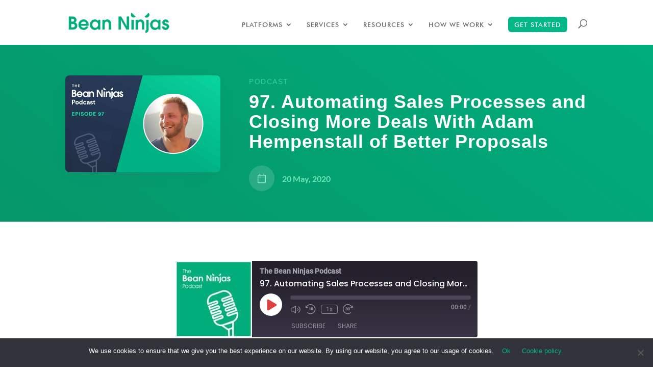

--- FILE ---
content_type: text/html; charset=UTF-8
request_url: https://beanninjas.com/blog/podcast/adam-hempenstall/
body_size: 35597
content:
<!DOCTYPE html>
<html lang="en-AU">
<head>
	<meta charset="UTF-8" />
<meta http-equiv="X-UA-Compatible" content="IE=edge">
	<link rel="pingback" href="https://beanninjas.com/xmlrpc.php" />

	<script type="text/javascript">
		document.documentElement.className = 'js';
	</script>

	<script id="diviarea-loader">window.DiviPopupData=window.DiviAreaConfig={"zIndex":1000000,"animateSpeed":400,"triggerClassPrefix":"show-popup-","idAttrib":"data-popup","modalIndicatorClass":"is-modal","blockingIndicatorClass":"is-blocking","defaultShowCloseButton":true,"withCloseClass":"with-close","noCloseClass":"no-close","triggerCloseClass":"close","singletonClass":"single","darkModeClass":"dark","noShadowClass":"no-shadow","altCloseClass":"close-alt","popupSelector":".et_pb_section.popup","initializeOnEvent":"et_pb_after_init_modules","popupWrapperClass":"area-outer-wrap","fullHeightClass":"full-height","openPopupClass":"da-overlay-visible","overlayClass":"da-overlay","exitIndicatorClass":"on-exit","hoverTriggerClass":"on-hover","clickTriggerClass":"on-click","onExitDelay":2000,"notMobileClass":"not-mobile","notTabletClass":"not-tablet","notDesktopClass":"not-desktop","baseContext":"body","activePopupClass":"is-open","closeButtonClass":"da-close","withLoaderClass":"with-loader","debug":false,"ajaxUrl":"https:\/\/beanninjas.com\/wp-admin\/admin-ajax.php","sys":[]};var divimode_loader=function(){"use strict";!function(t){t.DiviArea=t.DiviPopup={loaded:!1};var n=t.DiviArea,i=n.Hooks={},o={};function r(t,n,i){var r,e,c;if("string"==typeof t)if(o[t]){if(n)if((r=o[t])&&i)for(c=r.length;c--;)(e=r[c]).callback===n&&e.context===i&&(r[c]=!1);else for(c=r.length;c--;)r[c].callback===n&&(r[c]=!1)}else o[t]=[]}function e(t,n,i,r){if("string"==typeof t){var e={callback:n,priority:i,context:r},c=o[t];c?(c.push(e),c=function(t){var n,i,o,r,e=t.length;for(r=1;r<e;r++)for(n=t[r],i=r;i>0;i--)(o=t[i-1]).priority>n.priority&&(t[i]=o,t[i-1]=n);return t}(c)):c=[e],o[t]=c}}function c(t,n,i){"string"==typeof n&&(n=[n]);var r,e,c=[];for(r=0;r<n.length;r++)Array.prototype.push.apply(c,o[n[r]]);for(e=0;e<c.length;e++){var a=void 0;c[e]&&"function"==typeof c[e].callback&&("filter"===t?void 0!==(a=c[e].callback.apply(c[e].context,i))&&(i[0]=a):c[e].callback.apply(c[e].context,i))}if("filter"===t)return i[0]}i.silent=function(){return i},n.removeFilter=i.removeFilter=function(t,n){r(t,n)},n.removeAction=i.removeAction=function(t,n){r(t,n)},n.applyFilters=i.applyFilters=function(t){for(var n=[],i=arguments.length-1;i-- >0;)n[i]=arguments[i+1];return c("filter",t,n)},n.doAction=i.doAction=function(t){for(var n=[],i=arguments.length-1;i-- >0;)n[i]=arguments[i+1];c("action",t,n)},n.addFilter=i.addFilter=function(n,i,o,r){e(n,i,parseInt(o||10,10),r||t)},n.addAction=i.addAction=function(n,i,o,r){e(n,i,parseInt(o||10,10),r||t)},n.addActionOnce=i.addActionOnce=function(n,i,o,c){e(n,i,parseInt(o||10,10),c||t),e(n,(function(){r(n,i)}),1+parseInt(o||10,10),c||t)}}(window);return{}}();
</script><style id="et-divi-userfonts">@font-face { font-family: "Tex Gyre Bold"; font-display: swap;  src: url("https://beanninjas.com/wp-content/uploads/et-fonts/tex-gyre-adventor.bold-webfont.woff2") format("woff2"), url("https://beanninjas.com/wp-content/uploads/et-fonts/tex-gyre-adventor.bold-webfont.woff") format("woff"); }@font-face { font-family: "Futura BT Medium"; font-display: swap;  src: url("https://beanninjas.com/wp-content/uploads/et-fonts/FuturaBT-Medium.woff2") format("woff2"), url("https://beanninjas.com/wp-content/uploads/et-fonts/FuturaBT-Medium.woff") format("woff"); }</style><meta name='robots' content='index, follow, max-image-preview:large, max-snippet:-1, max-video-preview:-1' />

	<!-- This site is optimized with the Yoast SEO Premium plugin v26.6 (Yoast SEO v26.6) - https://yoast.com/wordpress/plugins/seo/ -->
	<title>97. Automating Sales Processes and Closing More Deals With Adam Hempenstall of Better Proposals - Bean Ninjas</title>
	<meta name="description" content="How do you scale your e-commerce business profits from zero to $20 million dollars? Taylor Holiday of Common Thread Co. shares how he was able to do it." />
	<link rel="canonical" href="https://beanninjas.com/blog/podcast/adam-hempenstall/" />
	<meta property="og:locale" content="en_US" />
	<meta property="og:type" content="article" />
	<meta property="og:title" content="97. Automating Sales Processes and Closing More Deals With Adam Hempenstall of Better Proposals" />
	<meta property="og:description" content="How do you scale your e-commerce business profits from zero to $20 million dollars? Taylor Holiday of Common Thread Co. shares how he was able to do it." />
	<meta property="og:url" content="https://beanninjas.com/blog/podcast/adam-hempenstall/" />
	<meta property="og:site_name" content="Bean Ninjas" />
	<meta property="article:publisher" content="https://www.facebook.com/BeanNinjas" />
	<meta property="article:modified_time" content="2023-03-22T17:34:59+00:00" />
	<meta property="og:image" content="https://beanninjas.com/wp-content/uploads/2020/05/bn-podcast-post-cover-episode-097.jpg" />
	<meta property="og:image:width" content="1200" />
	<meta property="og:image:height" content="750" />
	<meta property="og:image:type" content="image/jpeg" />
	<meta name="twitter:card" content="summary_large_image" />
	<meta name="twitter:site" content="@BeanNinjas" />
	<script type="application/ld+json" class="yoast-schema-graph">{"@context":"https://schema.org","@graph":[{"@type":"WebPage","@id":"https://beanninjas.com/blog/podcast/adam-hempenstall/","url":"https://beanninjas.com/blog/podcast/adam-hempenstall/","name":"97. Automating Sales Processes and Closing More Deals With Adam Hempenstall of Better Proposals - Bean Ninjas","isPartOf":{"@id":"https://beanninjas.com/#website"},"primaryImageOfPage":{"@id":"https://beanninjas.com/blog/podcast/adam-hempenstall/#primaryimage"},"image":{"@id":"https://beanninjas.com/blog/podcast/adam-hempenstall/#primaryimage"},"thumbnailUrl":"https://beanninjas.com/wp-content/uploads/2020/05/bn-podcast-post-cover-episode-097.jpg","datePublished":"2020-05-20T08:00:00+00:00","dateModified":"2023-03-22T17:34:59+00:00","description":"How do you scale your e-commerce business profits from zero to $20 million dollars? Taylor Holiday of Common Thread Co. shares how he was able to do it.","breadcrumb":{"@id":"https://beanninjas.com/blog/podcast/adam-hempenstall/#breadcrumb"},"inLanguage":"en-AU","potentialAction":{"@type":"ListenAction","target":"https://beanninjas.com/blog/podcast/adam-hempenstall/#podcast_player_5879","object":{"@id":"https://beanninjas.com/blog/podcast/adam-hempenstall/#/schema/podcast"}},"mainEntityOfPage":"https://beanninjas.com/blog/podcast/adam-hempenstall/#/schema/podcast"},{"@type":"ImageObject","inLanguage":"en-AU","@id":"https://beanninjas.com/blog/podcast/adam-hempenstall/#primaryimage","url":"https://beanninjas.com/wp-content/uploads/2020/05/bn-podcast-post-cover-episode-097.jpg","contentUrl":"https://beanninjas.com/wp-content/uploads/2020/05/bn-podcast-post-cover-episode-097.jpg","width":1200,"height":750,"caption":"Podcast cover"},{"@type":"BreadcrumbList","@id":"https://beanninjas.com/blog/podcast/adam-hempenstall/#breadcrumb","itemListElement":[{"@type":"ListItem","position":1,"name":"Home","item":"https://beanninjas.com/"},{"@type":"ListItem","position":2,"name":"Podcast","item":"https://beanninjas.com/blog/podcast/"},{"@type":"ListItem","position":3,"name":"97. Automating Sales Processes and Closing More Deals With Adam Hempenstall of Better Proposals"}]},{"@type":"WebSite","@id":"https://beanninjas.com/#website","url":"https://beanninjas.com/","name":"Bean Ninjas","description":"Accounting firm for eCommerce businesses looking to scale","publisher":{"@id":"https://beanninjas.com/#organization"},"potentialAction":[{"@type":"SearchAction","target":{"@type":"EntryPoint","urlTemplate":"https://beanninjas.com/?s={search_term_string}"},"query-input":{"@type":"PropertyValueSpecification","valueRequired":true,"valueName":"search_term_string"}}],"inLanguage":"en-AU"},{"@type":"Organization","@id":"https://beanninjas.com/#organization","name":"Bean Ninjas","url":"https://beanninjas.com/","logo":{"@type":"ImageObject","inLanguage":"en-AU","@id":"https://beanninjas.com/#/schema/logo/image/","url":"https://beanninjas.com/wp-content/uploads/2015/06/BeanNinjas163x43px.png","contentUrl":"https://beanninjas.com/wp-content/uploads/2015/06/BeanNinjas163x43px.png","width":163,"height":43,"caption":"Bean Ninjas"},"image":{"@id":"https://beanninjas.com/#/schema/logo/image/"},"sameAs":["https://www.facebook.com/BeanNinjas","https://x.com/BeanNinjas","https://@beanninjas","https://www.linkedin.com/company/bean-ninjas","https://www.pinterest.com/beanninjas/"]},{"@type":"PodcastEpisode","@id":"https://beanninjas.com/blog/podcast/adam-hempenstall/#/schema/podcast","url":"https://beanninjas.com/blog/podcast/adam-hempenstall/","name":"97. Automating Sales Processes and Closing More Deals With Adam Hempenstall of Better Proposals - Bean Ninjas","datePublished":"2020-05-20","description":"Automating Sales Processes and Closing More Deals With Adam Hempenstall","audio":{"contentUrl":"https://episodes.castos.com/62ec6de51cef24-90827678/1692484/c1e-pn89jf58xm9av9wjw-xmpq3jgxid94-koonwx.mp3","contentSize":"113","@type":"AudioObject"},"partOfSeries":[{"@type":"PodcastSeries","name":"The Bean Ninjas Podcast","url":"https://beanninjas.com/blog/series/the-bean-ninjas-podcast/","id":"https://beanninjas.com/blog/series/the-bean-ninjas-podcast/#/schema/podcastSeries"}]}]}</script>
	<!-- / Yoast SEO Premium plugin. -->


<link rel='dns-prefetch' href='//cdn.usefathom.com' />

<link rel="alternate" type="application/rss+xml" title="Bean Ninjas &raquo; Feed" href="https://beanninjas.com/feed/" />
<link rel="alternate" type="application/rss+xml" title="Bean Ninjas &raquo; Comments Feed" href="https://beanninjas.com/comments/feed/" />
<meta content="Divi Child v.1.0.4" name="generator"/><link rel='stylesheet' id='wp-block-library-css' href='https://beanninjas.com/wp-includes/css/dist/block-library/style.min.css?ver=6.8.3' type='text/css' media='all' />
<style id='wp-block-library-theme-inline-css' type='text/css'>
.wp-block-audio :where(figcaption){color:#555;font-size:13px;text-align:center}.is-dark-theme .wp-block-audio :where(figcaption){color:#ffffffa6}.wp-block-audio{margin:0 0 1em}.wp-block-code{border:1px solid #ccc;border-radius:4px;font-family:Menlo,Consolas,monaco,monospace;padding:.8em 1em}.wp-block-embed :where(figcaption){color:#555;font-size:13px;text-align:center}.is-dark-theme .wp-block-embed :where(figcaption){color:#ffffffa6}.wp-block-embed{margin:0 0 1em}.blocks-gallery-caption{color:#555;font-size:13px;text-align:center}.is-dark-theme .blocks-gallery-caption{color:#ffffffa6}:root :where(.wp-block-image figcaption){color:#555;font-size:13px;text-align:center}.is-dark-theme :root :where(.wp-block-image figcaption){color:#ffffffa6}.wp-block-image{margin:0 0 1em}.wp-block-pullquote{border-bottom:4px solid;border-top:4px solid;color:currentColor;margin-bottom:1.75em}.wp-block-pullquote cite,.wp-block-pullquote footer,.wp-block-pullquote__citation{color:currentColor;font-size:.8125em;font-style:normal;text-transform:uppercase}.wp-block-quote{border-left:.25em solid;margin:0 0 1.75em;padding-left:1em}.wp-block-quote cite,.wp-block-quote footer{color:currentColor;font-size:.8125em;font-style:normal;position:relative}.wp-block-quote:where(.has-text-align-right){border-left:none;border-right:.25em solid;padding-left:0;padding-right:1em}.wp-block-quote:where(.has-text-align-center){border:none;padding-left:0}.wp-block-quote.is-large,.wp-block-quote.is-style-large,.wp-block-quote:where(.is-style-plain){border:none}.wp-block-search .wp-block-search__label{font-weight:700}.wp-block-search__button{border:1px solid #ccc;padding:.375em .625em}:where(.wp-block-group.has-background){padding:1.25em 2.375em}.wp-block-separator.has-css-opacity{opacity:.4}.wp-block-separator{border:none;border-bottom:2px solid;margin-left:auto;margin-right:auto}.wp-block-separator.has-alpha-channel-opacity{opacity:1}.wp-block-separator:not(.is-style-wide):not(.is-style-dots){width:100px}.wp-block-separator.has-background:not(.is-style-dots){border-bottom:none;height:1px}.wp-block-separator.has-background:not(.is-style-wide):not(.is-style-dots){height:2px}.wp-block-table{margin:0 0 1em}.wp-block-table td,.wp-block-table th{word-break:normal}.wp-block-table :where(figcaption){color:#555;font-size:13px;text-align:center}.is-dark-theme .wp-block-table :where(figcaption){color:#ffffffa6}.wp-block-video :where(figcaption){color:#555;font-size:13px;text-align:center}.is-dark-theme .wp-block-video :where(figcaption){color:#ffffffa6}.wp-block-video{margin:0 0 1em}:root :where(.wp-block-template-part.has-background){margin-bottom:0;margin-top:0;padding:1.25em 2.375em}
</style>
<style id='outermost-icon-block-style-inline-css' type='text/css'>
.wp-block-outermost-icon-block{display:flex;line-height:0}.wp-block-outermost-icon-block.has-border-color{border:none}.wp-block-outermost-icon-block .has-icon-color svg,.wp-block-outermost-icon-block.has-icon-color svg{color:currentColor}.wp-block-outermost-icon-block .has-icon-color:not(.has-no-icon-fill-color) svg,.wp-block-outermost-icon-block.has-icon-color:not(.has-no-icon-fill-color) svg{fill:currentColor}.wp-block-outermost-icon-block .icon-container{box-sizing:border-box}.wp-block-outermost-icon-block a,.wp-block-outermost-icon-block svg{height:100%;transition:transform .1s ease-in-out;width:100%}.wp-block-outermost-icon-block a:hover{transform:scale(1.1)}.wp-block-outermost-icon-block svg{transform:rotate(var(--outermost--icon-block--transform-rotate,0deg)) scaleX(var(--outermost--icon-block--transform-scale-x,1)) scaleY(var(--outermost--icon-block--transform-scale-y,1))}.wp-block-outermost-icon-block .rotate-90,.wp-block-outermost-icon-block.rotate-90{--outermost--icon-block--transform-rotate:90deg}.wp-block-outermost-icon-block .rotate-180,.wp-block-outermost-icon-block.rotate-180{--outermost--icon-block--transform-rotate:180deg}.wp-block-outermost-icon-block .rotate-270,.wp-block-outermost-icon-block.rotate-270{--outermost--icon-block--transform-rotate:270deg}.wp-block-outermost-icon-block .flip-horizontal,.wp-block-outermost-icon-block.flip-horizontal{--outermost--icon-block--transform-scale-x:-1}.wp-block-outermost-icon-block .flip-vertical,.wp-block-outermost-icon-block.flip-vertical{--outermost--icon-block--transform-scale-y:-1}.wp-block-outermost-icon-block .flip-vertical.flip-horizontal,.wp-block-outermost-icon-block.flip-vertical.flip-horizontal{--outermost--icon-block--transform-scale-x:-1;--outermost--icon-block--transform-scale-y:-1}

</style>
<style id='global-styles-inline-css' type='text/css'>
:root{--wp--preset--aspect-ratio--square: 1;--wp--preset--aspect-ratio--4-3: 4/3;--wp--preset--aspect-ratio--3-4: 3/4;--wp--preset--aspect-ratio--3-2: 3/2;--wp--preset--aspect-ratio--2-3: 2/3;--wp--preset--aspect-ratio--16-9: 16/9;--wp--preset--aspect-ratio--9-16: 9/16;--wp--preset--color--black: #000000;--wp--preset--color--cyan-bluish-gray: #abb8c3;--wp--preset--color--white: #ffffff;--wp--preset--color--pale-pink: #f78da7;--wp--preset--color--vivid-red: #cf2e2e;--wp--preset--color--luminous-vivid-orange: #ff6900;--wp--preset--color--luminous-vivid-amber: #fcb900;--wp--preset--color--light-green-cyan: #7bdcb5;--wp--preset--color--vivid-green-cyan: #00d084;--wp--preset--color--pale-cyan-blue: #8ed1fc;--wp--preset--color--vivid-cyan-blue: #0693e3;--wp--preset--color--vivid-purple: #9b51e0;--wp--preset--gradient--vivid-cyan-blue-to-vivid-purple: linear-gradient(135deg,rgba(6,147,227,1) 0%,rgb(155,81,224) 100%);--wp--preset--gradient--light-green-cyan-to-vivid-green-cyan: linear-gradient(135deg,rgb(122,220,180) 0%,rgb(0,208,130) 100%);--wp--preset--gradient--luminous-vivid-amber-to-luminous-vivid-orange: linear-gradient(135deg,rgba(252,185,0,1) 0%,rgba(255,105,0,1) 100%);--wp--preset--gradient--luminous-vivid-orange-to-vivid-red: linear-gradient(135deg,rgba(255,105,0,1) 0%,rgb(207,46,46) 100%);--wp--preset--gradient--very-light-gray-to-cyan-bluish-gray: linear-gradient(135deg,rgb(238,238,238) 0%,rgb(169,184,195) 100%);--wp--preset--gradient--cool-to-warm-spectrum: linear-gradient(135deg,rgb(74,234,220) 0%,rgb(151,120,209) 20%,rgb(207,42,186) 40%,rgb(238,44,130) 60%,rgb(251,105,98) 80%,rgb(254,248,76) 100%);--wp--preset--gradient--blush-light-purple: linear-gradient(135deg,rgb(255,206,236) 0%,rgb(152,150,240) 100%);--wp--preset--gradient--blush-bordeaux: linear-gradient(135deg,rgb(254,205,165) 0%,rgb(254,45,45) 50%,rgb(107,0,62) 100%);--wp--preset--gradient--luminous-dusk: linear-gradient(135deg,rgb(255,203,112) 0%,rgb(199,81,192) 50%,rgb(65,88,208) 100%);--wp--preset--gradient--pale-ocean: linear-gradient(135deg,rgb(255,245,203) 0%,rgb(182,227,212) 50%,rgb(51,167,181) 100%);--wp--preset--gradient--electric-grass: linear-gradient(135deg,rgb(202,248,128) 0%,rgb(113,206,126) 100%);--wp--preset--gradient--midnight: linear-gradient(135deg,rgb(2,3,129) 0%,rgb(40,116,252) 100%);--wp--preset--font-size--small: 13px;--wp--preset--font-size--medium: 20px;--wp--preset--font-size--large: 36px;--wp--preset--font-size--x-large: 42px;--wp--preset--spacing--20: 0.44rem;--wp--preset--spacing--30: 0.67rem;--wp--preset--spacing--40: 1rem;--wp--preset--spacing--50: 1.5rem;--wp--preset--spacing--60: 2.25rem;--wp--preset--spacing--70: 3.38rem;--wp--preset--spacing--80: 5.06rem;--wp--preset--shadow--natural: 6px 6px 9px rgba(0, 0, 0, 0.2);--wp--preset--shadow--deep: 12px 12px 50px rgba(0, 0, 0, 0.4);--wp--preset--shadow--sharp: 6px 6px 0px rgba(0, 0, 0, 0.2);--wp--preset--shadow--outlined: 6px 6px 0px -3px rgba(255, 255, 255, 1), 6px 6px rgba(0, 0, 0, 1);--wp--preset--shadow--crisp: 6px 6px 0px rgba(0, 0, 0, 1);}:root { --wp--style--global--content-size: 823px;--wp--style--global--wide-size: 1080px; }:where(body) { margin: 0; }.wp-site-blocks > .alignleft { float: left; margin-right: 2em; }.wp-site-blocks > .alignright { float: right; margin-left: 2em; }.wp-site-blocks > .aligncenter { justify-content: center; margin-left: auto; margin-right: auto; }:where(.is-layout-flex){gap: 0.5em;}:where(.is-layout-grid){gap: 0.5em;}.is-layout-flow > .alignleft{float: left;margin-inline-start: 0;margin-inline-end: 2em;}.is-layout-flow > .alignright{float: right;margin-inline-start: 2em;margin-inline-end: 0;}.is-layout-flow > .aligncenter{margin-left: auto !important;margin-right: auto !important;}.is-layout-constrained > .alignleft{float: left;margin-inline-start: 0;margin-inline-end: 2em;}.is-layout-constrained > .alignright{float: right;margin-inline-start: 2em;margin-inline-end: 0;}.is-layout-constrained > .aligncenter{margin-left: auto !important;margin-right: auto !important;}.is-layout-constrained > :where(:not(.alignleft):not(.alignright):not(.alignfull)){max-width: var(--wp--style--global--content-size);margin-left: auto !important;margin-right: auto !important;}.is-layout-constrained > .alignwide{max-width: var(--wp--style--global--wide-size);}body .is-layout-flex{display: flex;}.is-layout-flex{flex-wrap: wrap;align-items: center;}.is-layout-flex > :is(*, div){margin: 0;}body .is-layout-grid{display: grid;}.is-layout-grid > :is(*, div){margin: 0;}body{padding-top: 0px;padding-right: 0px;padding-bottom: 0px;padding-left: 0px;}:root :where(.wp-element-button, .wp-block-button__link){background-color: #32373c;border-width: 0;color: #fff;font-family: inherit;font-size: inherit;line-height: inherit;padding: calc(0.667em + 2px) calc(1.333em + 2px);text-decoration: none;}.has-black-color{color: var(--wp--preset--color--black) !important;}.has-cyan-bluish-gray-color{color: var(--wp--preset--color--cyan-bluish-gray) !important;}.has-white-color{color: var(--wp--preset--color--white) !important;}.has-pale-pink-color{color: var(--wp--preset--color--pale-pink) !important;}.has-vivid-red-color{color: var(--wp--preset--color--vivid-red) !important;}.has-luminous-vivid-orange-color{color: var(--wp--preset--color--luminous-vivid-orange) !important;}.has-luminous-vivid-amber-color{color: var(--wp--preset--color--luminous-vivid-amber) !important;}.has-light-green-cyan-color{color: var(--wp--preset--color--light-green-cyan) !important;}.has-vivid-green-cyan-color{color: var(--wp--preset--color--vivid-green-cyan) !important;}.has-pale-cyan-blue-color{color: var(--wp--preset--color--pale-cyan-blue) !important;}.has-vivid-cyan-blue-color{color: var(--wp--preset--color--vivid-cyan-blue) !important;}.has-vivid-purple-color{color: var(--wp--preset--color--vivid-purple) !important;}.has-black-background-color{background-color: var(--wp--preset--color--black) !important;}.has-cyan-bluish-gray-background-color{background-color: var(--wp--preset--color--cyan-bluish-gray) !important;}.has-white-background-color{background-color: var(--wp--preset--color--white) !important;}.has-pale-pink-background-color{background-color: var(--wp--preset--color--pale-pink) !important;}.has-vivid-red-background-color{background-color: var(--wp--preset--color--vivid-red) !important;}.has-luminous-vivid-orange-background-color{background-color: var(--wp--preset--color--luminous-vivid-orange) !important;}.has-luminous-vivid-amber-background-color{background-color: var(--wp--preset--color--luminous-vivid-amber) !important;}.has-light-green-cyan-background-color{background-color: var(--wp--preset--color--light-green-cyan) !important;}.has-vivid-green-cyan-background-color{background-color: var(--wp--preset--color--vivid-green-cyan) !important;}.has-pale-cyan-blue-background-color{background-color: var(--wp--preset--color--pale-cyan-blue) !important;}.has-vivid-cyan-blue-background-color{background-color: var(--wp--preset--color--vivid-cyan-blue) !important;}.has-vivid-purple-background-color{background-color: var(--wp--preset--color--vivid-purple) !important;}.has-black-border-color{border-color: var(--wp--preset--color--black) !important;}.has-cyan-bluish-gray-border-color{border-color: var(--wp--preset--color--cyan-bluish-gray) !important;}.has-white-border-color{border-color: var(--wp--preset--color--white) !important;}.has-pale-pink-border-color{border-color: var(--wp--preset--color--pale-pink) !important;}.has-vivid-red-border-color{border-color: var(--wp--preset--color--vivid-red) !important;}.has-luminous-vivid-orange-border-color{border-color: var(--wp--preset--color--luminous-vivid-orange) !important;}.has-luminous-vivid-amber-border-color{border-color: var(--wp--preset--color--luminous-vivid-amber) !important;}.has-light-green-cyan-border-color{border-color: var(--wp--preset--color--light-green-cyan) !important;}.has-vivid-green-cyan-border-color{border-color: var(--wp--preset--color--vivid-green-cyan) !important;}.has-pale-cyan-blue-border-color{border-color: var(--wp--preset--color--pale-cyan-blue) !important;}.has-vivid-cyan-blue-border-color{border-color: var(--wp--preset--color--vivid-cyan-blue) !important;}.has-vivid-purple-border-color{border-color: var(--wp--preset--color--vivid-purple) !important;}.has-vivid-cyan-blue-to-vivid-purple-gradient-background{background: var(--wp--preset--gradient--vivid-cyan-blue-to-vivid-purple) !important;}.has-light-green-cyan-to-vivid-green-cyan-gradient-background{background: var(--wp--preset--gradient--light-green-cyan-to-vivid-green-cyan) !important;}.has-luminous-vivid-amber-to-luminous-vivid-orange-gradient-background{background: var(--wp--preset--gradient--luminous-vivid-amber-to-luminous-vivid-orange) !important;}.has-luminous-vivid-orange-to-vivid-red-gradient-background{background: var(--wp--preset--gradient--luminous-vivid-orange-to-vivid-red) !important;}.has-very-light-gray-to-cyan-bluish-gray-gradient-background{background: var(--wp--preset--gradient--very-light-gray-to-cyan-bluish-gray) !important;}.has-cool-to-warm-spectrum-gradient-background{background: var(--wp--preset--gradient--cool-to-warm-spectrum) !important;}.has-blush-light-purple-gradient-background{background: var(--wp--preset--gradient--blush-light-purple) !important;}.has-blush-bordeaux-gradient-background{background: var(--wp--preset--gradient--blush-bordeaux) !important;}.has-luminous-dusk-gradient-background{background: var(--wp--preset--gradient--luminous-dusk) !important;}.has-pale-ocean-gradient-background{background: var(--wp--preset--gradient--pale-ocean) !important;}.has-electric-grass-gradient-background{background: var(--wp--preset--gradient--electric-grass) !important;}.has-midnight-gradient-background{background: var(--wp--preset--gradient--midnight) !important;}.has-small-font-size{font-size: var(--wp--preset--font-size--small) !important;}.has-medium-font-size{font-size: var(--wp--preset--font-size--medium) !important;}.has-large-font-size{font-size: var(--wp--preset--font-size--large) !important;}.has-x-large-font-size{font-size: var(--wp--preset--font-size--x-large) !important;}
:where(.wp-block-post-template.is-layout-flex){gap: 1.25em;}:where(.wp-block-post-template.is-layout-grid){gap: 1.25em;}
:where(.wp-block-columns.is-layout-flex){gap: 2em;}:where(.wp-block-columns.is-layout-grid){gap: 2em;}
:root :where(.wp-block-pullquote){font-size: 1.5em;line-height: 1.6;}
</style>
<link rel='stylesheet' id='bcct_style-css' href='https://beanninjas.com/wp-content/plugins/better-click-to-tweet/assets/css/styles.css?ver=3.0' type='text/css' media='all' />
<link rel='stylesheet' id='cookie-notice-front-css' href='https://beanninjas.com/wp-content/plugins/cookie-notice/css/front.min.css?ver=2.5.11' type='text/css' media='all' />
<link rel='stylesheet' id='css-divi-area-css' href='https://beanninjas.com/wp-content/plugins/popups-for-divi/styles/front.min.css?ver=3.2.3' type='text/css' media='all' />
<style id='css-divi-area-inline-css' type='text/css'>
.et_pb_section.popup{display:none}
</style>
<link rel='stylesheet' id='css-divi-area-popuphidden-css' href='https://beanninjas.com/wp-content/plugins/popups-for-divi/styles/front-popuphidden.min.css?ver=3.2.3' type='text/css' media='all' />
<link rel='stylesheet' id='et-builder-googlefonts-cached-css' href='//beanninjas.com/wp-content/uploads/omgf/et-builder-googlefonts-cached/et-builder-googlefonts-cached.css?ver=1753953561' type='text/css' media='all' />
<link rel='stylesheet' id='generateblocks-global-css' href='https://beanninjas.com/wp-content/uploads/generateblocks/style-global.css?ver=1724954686' type='text/css' media='all' />
<style id='generateblocks-inline-css' type='text/css'>
:root{--gb-container-width:1100px;}.gb-container .wp-block-image img{vertical-align:middle;}.gb-grid-wrapper .wp-block-image{margin-bottom:0;}.gb-highlight{background:none;}.gb-shape{line-height:0;}.gb-container-link{position:absolute;top:0;right:0;bottom:0;left:0;z-index:99;}
</style>
<link rel='stylesheet' id='divi-style-parent-css' href='https://beanninjas.com/wp-content/themes/Divi/style-static.min.css?ver=4.27.5' type='text/css' media='all' />
<link rel='stylesheet' id='child-style-css' href='https://beanninjas.com/wp-content/themes/divi-child/style.css?ver=4.27.5' type='text/css' media='all' />
<link rel='stylesheet' id='divi-style-css' href='https://beanninjas.com/wp-content/themes/divi-child/style.css?ver=4.27.5' type='text/css' media='all' />
<script type="text/javascript" id="cookie-notice-front-js-before">
/* <![CDATA[ */
var cnArgs = {"ajaxUrl":"https:\/\/beanninjas.com\/wp-admin\/admin-ajax.php","nonce":"2d2188c44d","hideEffect":"none","position":"bottom","onScroll":false,"onScrollOffset":100,"onClick":false,"cookieName":"cookie_notice_accepted","cookieTime":7862400,"cookieTimeRejected":2592000,"globalCookie":false,"redirection":false,"cache":false,"revokeCookies":false,"revokeCookiesOpt":"automatic"};
/* ]]> */
</script>
<script type="text/javascript" src="https://beanninjas.com/wp-content/plugins/cookie-notice/js/front.min.js?ver=2.5.11" id="cookie-notice-front-js"></script>
<script type="text/javascript" src="https://cdn.usefathom.com/script.js" id="fathom-snippet-js" defer="defer" data-wp-strategy="defer" data-site="PALFGUOU"   data-no-minify></script>
<script type="text/javascript" src="https://beanninjas.com/wp-includes/js/jquery/jquery.min.js?ver=3.7.1" id="jquery-core-js"></script>
<script type="text/javascript" src="https://beanninjas.com/wp-includes/js/jquery/jquery-migrate.min.js?ver=3.4.1" id="jquery-migrate-js"></script>
<script type="text/javascript" src="https://beanninjas.com/wp-content/plugins/popups-for-divi/scripts/ie-compat.min.js?ver=3.2.3" id="dap-ie-js"></script>
<link rel="https://api.w.org/" href="https://beanninjas.com/wp-json/" /><link rel="alternate" title="JSON" type="application/json" href="https://beanninjas.com/wp-json/wp/v2/podcast/5879" /><link rel="EditURI" type="application/rsd+xml" title="RSD" href="https://beanninjas.com/xmlrpc.php?rsd" />
<link rel='shortlink' href='https://beanninjas.com/?p=5879' />
<link rel="alternate" title="oEmbed (JSON)" type="application/json+oembed" href="https://beanninjas.com/wp-json/oembed/1.0/embed?url=https%3A%2F%2Fbeanninjas.com%2Fblog%2Fpodcast%2Fadam-hempenstall%2F" />
<link rel="alternate" title="oEmbed (XML)" type="text/xml+oembed" href="https://beanninjas.com/wp-json/oembed/1.0/embed?url=https%3A%2F%2Fbeanninjas.com%2Fblog%2Fpodcast%2Fadam-hempenstall%2F&#038;format=xml" />

<link rel='stylesheet' id='9992-css' href='//beanninjas.com/wp-content/uploads/custom-css-js/9992.css?v=4330' type="text/css" media='all' />

<link rel="alternate" type="application/rss+xml" title="Podcast RSS feed" href="https://beanninjas.com/feed/podcast" />

<style>.gfield.hide-required-sign  label.gfield_label{display:none !important;}</style><meta name="viewport" content="width=device-width, initial-scale=1.0, maximum-scale=5.0, user-scalable=1"><link rel="shortcut icon" href="https://beanninjas.com/wp-content/uploads/2015/12/favicon.ico" /><!-- Google Tag Manager -->
<script>(function(w,d,s,l,i){w[l]=w[l]||[];w[l].push({'gtm.start':
new Date().getTime(),event:'gtm.js'});var f=d.getElementsByTagName(s)[0],
j=d.createElement(s),dl=l!='dataLayer'?'&l='+l:'';j.async=true;j.src=
'https://www.googletagmanager.com/gtm.js?id='+i+dl;f.parentNode.insertBefore(j,f);
})(window,document,'script','dataLayer','GTM-MFKFFG');</script>
<!-- End Google Tag Manager -->
<script src="https://kit.fontawesome.com/a9c94fb0e8.js" crossorigin="anonymous"></script>

<script>
jQuery(function($){
    $('.et_pb_accordion .et_pb_toggle_open').addClass('et_pb_toggle_close').removeClass('et_pb_toggle_open');

    $('.et_pb_accordion .et_pb_toggle').click(function() {
      $this = $(this);
      setTimeout(function(){
         $this.closest('.et_pb_accordion').removeClass('et_pb_accordion_toggling');
      },700);
    });
});
</script>
<meta name="p:domain_verify" content="c2781df1aa0f4fbf901e5e0dec61853d">
<meta name="google-site-verification" content="Uh3UGAOwdGh0bed9PvNIW4HaZEWaGcRT4hDAfanbBFk">
<style id="et-divi-customizer-global-cached-inline-styles">body,.et_pb_column_1_2 .et_quote_content blockquote cite,.et_pb_column_1_2 .et_link_content a.et_link_main_url,.et_pb_column_1_3 .et_quote_content blockquote cite,.et_pb_column_3_8 .et_quote_content blockquote cite,.et_pb_column_1_4 .et_quote_content blockquote cite,.et_pb_blog_grid .et_quote_content blockquote cite,.et_pb_column_1_3 .et_link_content a.et_link_main_url,.et_pb_column_3_8 .et_link_content a.et_link_main_url,.et_pb_column_1_4 .et_link_content a.et_link_main_url,.et_pb_blog_grid .et_link_content a.et_link_main_url,body .et_pb_bg_layout_light .et_pb_post p,body .et_pb_bg_layout_dark .et_pb_post p{font-size:16px}.et_pb_slide_content,.et_pb_best_value{font-size:18px}body{line-height:1.5em}#et_search_icon:hover,.mobile_menu_bar:before,.mobile_menu_bar:after,.et_toggle_slide_menu:after,.et-social-icon a:hover,.et_pb_sum,.et_pb_pricing li a,.et_pb_pricing_table_button,.et_overlay:before,.entry-summary p.price ins,.et_pb_member_social_links a:hover,.et_pb_widget li a:hover,.et_pb_filterable_portfolio .et_pb_portfolio_filters li a.active,.et_pb_filterable_portfolio .et_pb_portofolio_pagination ul li a.active,.et_pb_gallery .et_pb_gallery_pagination ul li a.active,.wp-pagenavi span.current,.wp-pagenavi a:hover,.nav-single a,.tagged_as a,.posted_in a{color:#00b785}.et_pb_contact_submit,.et_password_protected_form .et_submit_button,.et_pb_bg_layout_light .et_pb_newsletter_button,.comment-reply-link,.form-submit .et_pb_button,.et_pb_bg_layout_light .et_pb_promo_button,.et_pb_bg_layout_light .et_pb_more_button,.et_pb_contact p input[type="checkbox"]:checked+label i:before,.et_pb_bg_layout_light.et_pb_module.et_pb_button{color:#00b785}.footer-widget h4{color:#00b785}.et-search-form,.nav li ul,.et_mobile_menu,.footer-widget li:before,.et_pb_pricing li:before,blockquote{border-color:#00b785}.et_pb_counter_amount,.et_pb_featured_table .et_pb_pricing_heading,.et_quote_content,.et_link_content,.et_audio_content,.et_pb_post_slider.et_pb_bg_layout_dark,.et_slide_in_menu_container,.et_pb_contact p input[type="radio"]:checked+label i:before{background-color:#00b785}a{color:#00b785}.et_secondary_nav_enabled #page-container #top-header{background-color:#009e72!important}#et-secondary-nav li ul{background-color:#009e72}#top-menu li a{font-size:16px}body.et_vertical_nav .container.et_search_form_container .et-search-form input{font-size:16px!important}#top-menu li a,.et_search_form_container input{letter-spacing:1px}.et_search_form_container input::-moz-placeholder{letter-spacing:1px}.et_search_form_container input::-webkit-input-placeholder{letter-spacing:1px}.et_search_form_container input:-ms-input-placeholder{letter-spacing:1px}#top-menu li.current-menu-ancestor>a,#top-menu li.current-menu-item>a,#top-menu li.current_page_item>a{color:rgba(0,0,0,0.6)}#main-footer{background-color:#141c29}#main-footer .footer-widget h4,#main-footer .widget_block h1,#main-footer .widget_block h2,#main-footer .widget_block h3,#main-footer .widget_block h4,#main-footer .widget_block h5,#main-footer .widget_block h6{color:#00b785}.footer-widget li:before{border-color:rgba(0,183,133,0)}.footer-widget .et_pb_widget div,.footer-widget .et_pb_widget ul,.footer-widget .et_pb_widget ol,.footer-widget .et_pb_widget label{line-height:2em}#footer-widgets .footer-widget li:before{top:13px}#et-footer-nav .bottom-nav li.current-menu-item a{color:#00b785}#footer-info,#footer-info a{color:#aaaaaa}body .et_pb_button{background-color:#00b785}body.et_pb_button_helper_class .et_pb_button,body.et_pb_button_helper_class .et_pb_module.et_pb_button{}body .et_pb_bg_layout_light.et_pb_button:hover,body .et_pb_bg_layout_light .et_pb_button:hover,body .et_pb_button:hover{background-color:#009e72}h1,h2,h3,h4,h5,h6,.et_quote_content blockquote p,.et_pb_slide_description .et_pb_slide_title{letter-spacing:1px;line-height:1.5em}@media only screen and (min-width:981px){.et_fixed_nav #page-container .et-fixed-header#top-header{background-color:#009e72!important}.et_fixed_nav #page-container .et-fixed-header#top-header #et-secondary-nav li ul{background-color:#009e72}.et-fixed-header #top-menu li.current-menu-ancestor>a,.et-fixed-header #top-menu li.current-menu-item>a,.et-fixed-header #top-menu li.current_page_item>a{color:rgba(0,0,0,0.6)!important}}@media only screen and (min-width:1350px){.et_pb_row{padding:27px 0}.et_pb_section{padding:54px 0}.single.et_pb_pagebuilder_layout.et_full_width_page .et_post_meta_wrapper{padding-top:81px}.et_pb_fullwidth_section{padding:0}}h1,h1.et_pb_contact_main_title,.et_pb_title_container h1{font-size:27px}h2,.product .related h2,.et_pb_column_1_2 .et_quote_content blockquote p{font-size:23px}h3{font-size:19px}h4,.et_pb_circle_counter h3,.et_pb_number_counter h3,.et_pb_column_1_3 .et_pb_post h2,.et_pb_column_1_4 .et_pb_post h2,.et_pb_blog_grid h2,.et_pb_column_1_3 .et_quote_content blockquote p,.et_pb_column_3_8 .et_quote_content blockquote p,.et_pb_column_1_4 .et_quote_content blockquote p,.et_pb_blog_grid .et_quote_content blockquote p,.et_pb_column_1_3 .et_link_content h2,.et_pb_column_3_8 .et_link_content h2,.et_pb_column_1_4 .et_link_content h2,.et_pb_blog_grid .et_link_content h2,.et_pb_column_1_3 .et_audio_content h2,.et_pb_column_3_8 .et_audio_content h2,.et_pb_column_1_4 .et_audio_content h2,.et_pb_blog_grid .et_audio_content h2,.et_pb_column_3_8 .et_pb_audio_module_content h2,.et_pb_column_1_3 .et_pb_audio_module_content h2,.et_pb_gallery_grid .et_pb_gallery_item h3,.et_pb_portfolio_grid .et_pb_portfolio_item h2,.et_pb_filterable_portfolio_grid .et_pb_portfolio_item h2{font-size:16px}h5{font-size:14px}h6{font-size:12px}.et_pb_slide_description .et_pb_slide_title{font-size:41px}.et_pb_gallery_grid .et_pb_gallery_item h3,.et_pb_portfolio_grid .et_pb_portfolio_item h2,.et_pb_filterable_portfolio_grid .et_pb_portfolio_item h2,.et_pb_column_1_4 .et_pb_audio_module_content h2{font-size:14px}	h1,h2,h3,h4,h5,h6{font-family:'Tex Gyre Bold',Helvetica,Arial,Lucida,sans-serif}body,input,textarea,select{font-family:'Futura BT Medium',Helvetica,Arial,Lucida,sans-serif}#cookie-notice button{background:transparent;border:none;color:#00b785;cursor:pointer}@media only screen and (max-width:360px){#popmake-9143{display:none}}#popmake-9143 .pum-content div{float:right;padding:7px;width:53%}#popmake-9143 p{font-size:1.3rem;line-height:1.3}#popmake-9143 a{background:#fff;box-shadow:0px 4px 20px -7px black;color:#dc5b38;font-size:1.1rem;font-weight:700;line-height:1.4;padding:5px;white-space:nowrap}#popmake-9143 a:hover{opacity:0.95}.single-post h2{margin-top:50px}.spacer-sm{margin-top:25px}.spacer-md{margin-top:50px}.spacer-lg{margin-top:75px}body .team_card__info{padding:15px 3px}.flip-container.delete{display:none}.delete{display:none}img.center{display:block;margin-left:auto;margin-right:auto}#home-online-businesses-table{width:66%;margin:auto;text-align:center;border:none;background-color:#ffffff}#home-online-businesses-table td{border:none;padding:6px}span.subtitle_1650,span.subtitle_1661{font-size:70%;font-style:italic}body .gform_wrapper .gform_body .gform_fields .gfield{margin-bottom:35px!important}body #gform_wrapper_61 .gform_body .gform_fields .gfield{margin-bottom:0!important}.gform_wrapper span.ginput_product_price,span.ginput_total{color:#00b785!important}#triage_button{background-color:#00b785;width:231px;margin-left:auto;margin-right:auto;border:0 none;border-radius:4px;color:#FFF;font-weight:700;padding:10px 22px;box-shadow:0 3px 0 0 #009e72;cursor:pointer}#triage_button:hover{background-color:#009e72}.gform_button{background-color:#00b785;margin-top:10px;border:0 none;border-radius:4px;color:#FFF;font-weight:700;padding:10px 22px;box-shadow:0 3px 0 0 #009e72;cursor:pointer}.gform_button:hover{background-color:#009e72}.et_pb_team_member_description p,.et_pb_team_member_description h4{text-align:center}.et_pb_best_value{font-size:14px}#logo{max-height:55%}.front-page-offer{background:#00b785;padding:5px;border-radius:5px;max-width:410px}.front-page-offer h4{padding:5px}.front-page-cta h2,.front-page-cta p{color:#ffffff;font-size:38px;font-weight:600}.front-page-cta .et_pb_promo_button{color:#000!important}#aap-beg-signup{text-align:center;border-style:solid;border-width:1px;border-color:black;border-radius:5px;margin-left:20%;margin-right:20%;padding:5px}#aap-beg-signup .label{margin-top:10px}#aap-beg-signup input{margin:5px 10px 10px;line-height:20px}#aap-beg-signup .button{background-color:#00b785;margin:20px;border:0 none;border-radius:4px;color:#FFFFFF;font-weight:bold;padding:10px 22px;box-shadow:0 3px 0 0 #009e72;cursor:pointer}#aap-beg-signup .button:hover{background-color:#009e72}#bn-footer-subscribe{padding:10px 0}#bn-footer-subscribe h3{color:#00b785}#bn-footer-subscribe .button{background-color:#00b785;margin-top:10px;border:0 none;border-radius:4px;color:#FFFFFF;font-weight:bold;padding:10px 22px;box-shadow:0 3px 0 0 #009e72;cursor:pointer}#bn-footer-subscribe .button:hover{background-color:#009e72}#bn-footer-email{margin-top:10px;margin-bottom:10px}#bn-last-footer-widget{width:450px}@media only screen and (max-width:440px){#aap-beg-signup{margin:0}}@media only screen and (max-width:767px){#bn-last-footer-widget{width:100%}}@media only screen and (max-width:980px){#bn-last-footer-widget{width:330px}}.ptp-cp3-price-table-holder{margin-top:12px!important}.pum-theme-lightbox form input[type="submit"]{display:block;width:100%}.orangetext{color:#f18200}.styled li{color:#000;list-style-type:none;margin-bottom:10px;padding-left:21px;text-indent:-36px}.styled li:before{content:'f00c';font-family:'Font Awesome 5 Free';font-weight:700;margin-right:12px}@media (min-width:868px){.ptp-toggle-title{width:auto!important}.ptp-toggle-row{position:absolute;top:112px;left:0}.dh_ptp_switch_subtitle{position:absolute;top:128px;left:0}}@media (min-width:1280px){.ptp-toggle-row,.dh_ptp_switch_subtitle{max-width:316px}}@media only screen and (min-width:1080px) and (max-width:1279px){.ptp-toggle-row,.dh_ptp_switch_subtitle{max-width:280px}}@media only screen and (min-width:981px) and (max-width:1079px){.ptp-toggle-row,.dh_ptp_switch_subtitle{max-width:216px}}@media only screen and (min-width:868px) and (max-width:980px){.ptp-toggle-row,.dh_ptp_switch_subtitle{max-width:196px}}@media (max-width:767px){#ptp-1650 .row-fluid-cp3 .ptp-cp3-desc-span3,#ptp-1661 .row-fluid-cp3 .ptp-cp3-desc-span3{display:none}}header#main-header{box-shadow:none}.home header#main-header{position:absolute;background:none}ul#top-menu li a{text-transform:uppercase;font-weight:normal;font-size:13px}ul#top-menu li.menu-item-alternate a{border-radius:6px;color:white;background:#00B785;padding:8px 12px!important}.img-full-rounded img{width:200px;height:200px;border-radius:50%}.u-max-65-width img{max-width:65px}.u-max-75-width img{max-width:75px}.u-max-85-width img{max-width:85px}.img-rounded-special img{border-radius:6px}ul.no-list-style{list-style:none;margin-top:20px}ul.no-list-style span{color:#00B785}a.quicklink-block:hover{opacity:.9}a.quicklink-block h4{color:white}a.quicklink-block p{color:white}a.quicklink-block{background:#333;padding:25px;display:block;width:100%}.quicklink-text{display:flex;align-items:center}.quicklink-image{position:relative;height:225px;width:18%;margin:5px;background-position:center center;display:inline-block;background-size:cover;box-sizing:border-box;cursor:pointer}@media all and (max-width:1100px){.quicklink-image{width:29%}}@media all and (max-width:765px){.quicklink-image{width:47%}}@media all and (max-width:565px){.quicklink-image{width:100%;display:block}}.quicklink-image:hover{opacity:.9}.quicklink-image:before{position:absolute;content:'';top:0;left:0;bottom:0;right:0;background:rgba(0,0,0,.67)}.quicklink-image h4{position:absolute;color:white;width:100%;padding:10px;top:80px;text-align:center}.black-overlay,.black-overlay-light,.white-overlay{position:relative}.black-overlay:before,.black-overlay-light:before,.white-overlay:before{position:absolute;content:'';top:0;left:0;right:0;bottom:0;background:rgba(0,0,0,.75)}div.black-overlay-light:before{background:rgba(0,0,0,.28)}div.white-overlay:before{background:rgba(255,255,255,.75)}ul.ticked-list{list-style:none}ul.ticked-list li{padding:3px 0}ul.ticked-list>li:before{content:'✔ ';color:#07B988;position:absolute;left:-8px}.stretch-img-to-bottom{height:100%}.stretch-img-to-bottom .et_pb_image_wrap{height:100%}.stretch-img-to-bottom img{height:100%}footer .fwidget.et_pb_widget{margin-bottom:10px!important}ul.jetpack-social-widget-list li:first-child{padding-left:0!important}.jetpack_widget_social_icons,#text-4{clear:both}footer .menu li{padding-left:0!important;margin-bottom:3px!important}footer .menu li a{font-size:13px}footer div#footer-widgets{padding-top:30px}footer div.footer-widget{margin-bottom:30px!important}@media all and (max-width:768px){.et_pb_text .et_pb_text_inner p,.et_pb_text .et_pb_text_inner h5,.et_pb_text .et_pb_text_inner h4,.et_pb_text .et_pb_text_inner h3,.et_pb_text .et_pb_text_inner h2,.et_pb_text .et_pb_text_inner h1{text-align:center!important;max-width:100%!important}.et_pb_button_module_wrapper{text-align:center!important}}form[data-drip-id]{text-align:left}form[data-drip-id] input[type=submit]{border:none;padding:15px;border-radius:4px;color:white;background:#00b785;text-transform:uppercase;font-weight:500;letter-spacing:1px;font-size:14px;cursor:pointer}form[data-drip-id] h3{text-align:center;padding-bottom:25px}form[data-drip-id] input+label{padding:0px;padding-bottom:5px}form[data-drip-id] label{padding:7px 0;display:inline-block;cursor:pointer}form[data-drip-id] input[type=text],form[data-drip-id] input[type=email]{display:block;width:100%;border-radius:4px;height:40px;padding:10px}ul.large-bullet-list li{font-size:18px;position:relative;list-style:none;padding:10px 0}ul.large-bullet-list li:before{font-size:11px;color:#fff;background:#00b785;border-radius:50%;content:'✔';position:absolute;top:10px;left:-38px;width:25px;line-height:25px;height:25px;text-align:center}.plan-blurb{padding:35px 22px}.plan-blurb h2 span{font-size:3.5rem;display:block;line-height:1;width:100%;text-align:center;padding-bottom:20px}.gform_wrapper input[type=text],.gform_wrapper input[type=email],.gform_wrapper input[type=number],.gform_wrapper select{width:100%!important;padding:0 17px!important;height:42px;border-radius:4px;display:block;box-sizing:border-box;border:2px solid #cbcbcb}.gform_wrapper input[type=text]:hover,.gform_wrapper input[type=email]:hover,.gform_wrapper input[type=number]:hover,.gform_wrapper select:hover,.gform_wrapper input[type=text]:focus,.gform_wrapper input[type=email]:focus,.gform_wrapper input[type=number]:focus,.gform_wrapper select:focus{border:2px solid #333}.gform_wrapper input[type=submit].gform_button{border:none;padding:15px;border-radius:4px;color:white;background:#00b785;text-transform:uppercase;font-weight:500;letter-spacing:1px;box-shadow:none;font-size:14px;cursor:pointer}.gform_body .gfield_error{background:transparent!important;border:none!important}.gform_wrapper .gfield_error .gfield_label{color:red!important}.gform_wrapper li.gfield_error input:not([type=radio]):not([type=checkbox]):not([type=submit]):not([type=button]):not([type=image]):not([type=file]),.gform_wrapper li.gfield_error textarea{border:2px solid red!important}.pricing{text-align:center}.pricing span{font-size:14px;opacity:.75;line-height:2;text-align:center;display:block;width:100%;font-weight:normal}.week-notation{display:flex;padding-top:20px;justify-content:flex-end}.week-notation div:first-child{transform:rotate(-90deg);font-weight:bold;color:#333;margin-right:-12px;font-size:1.2rem;text-transform:uppercase;letter-spacing:1px}.week-notation div:last-child{font-size:4rem;font-weight:bold;color:#333;font-family:monospace}div.et_pb_pricing_table{border-radius:4px;box-shadow:0 0 30px rgba(48,68,99,0.14);border:none}div.et_pb_pricing_heading{background:#304463;border-top-left-radius:4px;border-top-right-radius:4px}div.et_pb_pricing_content_top{border-bottom:none}ul.et_pb_pricing li span:before{top:0;left:-21px;border:none!important;border-radius:0!important;content:"✔ ";color:#00b785}ul.et_pb_pricing li{padding:0 0 12px 10px}.et_pb_pricing_content_top{padding-bottom:0!important}.et_pb_pricing_table_wrap,.et_pb_pricing_table{height:100%}div.et_pb_pricing_table .et_pb_button_wrapper{position:absolute;bottom:30px;width:100%}div.et_pb_pricing_content{padding-bottom:65px}.testimonial-video-wrapper{position:relative}.testimonial-video-bg{filter:grayscale(100%);border-radius:4px;width:100%;height:250px;background-repeat:no-repeat;background-size:cover;background-position:center}.testimonial-video-wrapper button{z-index:3;position:absolute;transition:all .2s;border:none;cursor:pointer;width:60px;height:60px;top:95px;left:50%;margin-left:-30px;background:url('https://beanninjas.com/wp-content/uploads/2019/07/play.png');background-size:60px}.testimonial-video-wrapper button:hover{transform:scale(.94)}.customized-testimonial div.et_pb_testimonial_description{margin-left:140px!important}.customized-testimonial .et_pb_testimonial_portrait:before,.customized-testimonial .et_pb_testimonial_portrait{box-shadow:none;border-radius:0;-webkit-box-shadow:none;width:102px!important;height:110px!important}.wp-block-buttons.place-center{justify-content:center}.castos-player{font-family:"Roboto",sans-serif;line-height:1;position:relative;overflow:hidden}.castos-player button{outline:none;border:none}.castos-player .player{width:100%;height:150px;background:linear-gradient(359.68deg,#24212c 1.03%,#383344 77.9%);border-radius:4px;overflow:hidden}.castos-player .player__podcast-title{font-weight:700}.castos-player .player__main{display:grid;grid-template-columns:150px 1fr;grid-gap:15px;position:relative}.castos-player .player__artwork{line-height:0;z-index:0;height:150px;width:150px}.castos-player .player__artwork:hover{cursor:pointer}.castos-player .player__artwork img{height:150px;width:150px}.castos-player .player__body{display:grid;grid-template-rows:auto auto 1fr;padding:13px 13px 10px 0}.castos-player .player-panels .player-panel{position:absolute;left:12px;right:12px;top:12px;bottom:0%;background:#2e2a37;box-shadow:0 0 12px rgba(0,0,0,0.05);border-radius:3px 3px 0 0;z-index:2;transform:translateY(110%);transition:all 250ms ease-in-out}.castos-player .close-btn{z-index:3;position:absolute;top:-7px;right:-7px;background-color:#fff;border-radius:50%;display:inline-block;width:21px;height:21px}.castos-player .close-btn span{display:inline-block;width:13px;height:2px;background-color:#df4e4f;position:absolute;left:4px;top:9px;transition:all 100ms ease-in-out}.castos-player .close-btn span:nth-child(1){transform:rotate(45deg)}.castos-player .close-btn span:nth-child(2){transform:rotate(-45deg)}.castos-player .close-btn:hover{cursor:pointer}.castos-player .close-btn:hover span:nth-child(1){transform:rotate(135deg)}.castos-player .close-btn:hover span:nth-child(2){transform:rotate(45deg)}.castos-player .player-panel{padding:12px 7px 10px 15px}.castos-player .player-panel h3{font-family:"Poppins",sans-serif;font-weight:500;color:#fff;margin:0 0 5px 0}.castos-player .player-panel .player-panel-row{display:grid;grid-template-columns:70px 1fr 30px;margin-bottom:10px;align-items:center}.castos-player .player-panel .player-panel-row .title{color:#fff;text-transform:uppercase;font-family:"Poppins",sans-serif;font-weight:500;font-size:14px}.castos-player .player-panel .player-panel-row button{justify-self:flex-end;padding:16px 13px 15px 14px;border-radius:0 4px 4px 0;transition:all 200ms ease-in-out;display:block;mask-image:url(https://beanninjas.com/wp-content/plugins/seriously-simple-podcasting/assets/css/images/player/images/icon-copy.svg);mask-repeat:no-repeat;mask-position:center center;-webkit-mask-image:url(https://beanninjas.com/wp-content/plugins/seriously-simple-podcasting/assets/css/images/player/images/icon-copy.svg);-webkit-mask-repeat:no-repeat;-webkit-mask-position:center center;border:none;background-color:#f8f6f6}.castos-player .player-panel .player-panel-row button:hover{cursor:pointer;background-color:#df4e4f!important}.castos-player .icons-holder{display:grid;grid-template-columns:auto auto 1fr}.castos-player .share-icon{width:30px;height:30px;display:grid;align-items:center;justify-content:center;margin-right:10px;border-radius:50%;transition:all 200ms ease-in-out;background-color:#423d4c}.castos-player .share-icon span{mask-repeat:no-repeat;mask-position:center center;-webkit-mask-repeat:no-repeat;-webkit-mask-position:center center;width:14px;height:15px;background-color:#fff}.castos-player .share-icon.facebook span{mask-image:url(https://beanninjas.com/wp-content/plugins/seriously-simple-podcasting/assets/css/images/player/images/brands/icon-brand-facebook.svg);-webkit-mask-image:url(https://beanninjas.com/wp-content/plugins/seriously-simple-podcasting/assets/css/images/player/images/brands/icon-brand-facebook.svg)}.castos-player .share-icon.twitter span{mask-image:url(https://beanninjas.com/wp-content/plugins/seriously-simple-podcasting/assets/css/images/player/images/brands/icon-brand-twitter.svg);-webkit-mask-image:url(https://beanninjas.com/wp-content/plugins/seriously-simple-podcasting/assets/css/images/player/images/brands/icon-brand-twitter.svg)}.castos-player .share-icon.download span{mask-image:url(https://beanninjas.com/wp-content/plugins/seriously-simple-podcasting/assets/css/images/player/images/icon-download.svg);-webkit-mask-image:url(https://beanninjas.com/wp-content/plugins/seriously-simple-podcasting/assets/css/images/player/images/icon-download.svg)}.castos-player .share-icon:hover{background-color:#df4e4f!important}.castos-player .player-panel .player-panel-row input{border:none;padding:7px;margin:0;color:#d4c9c9;background-color:#423d4c;font-size:14px;width:calc(100% - 14px);border-radius:2px;text-overflow:ellipsis}.castos-player .subscribe-icons{display:grid;grid-template-columns:repeat(3,1fr);grid-gap:10px 15px;align-items:center;justify-content:start;margin:5px 0 15px 0}.castos-player .subscribe-icons a{color:#fff;text-decoration:none;font-size:11px;display:grid;grid-template-columns:auto 1fr;align-items:center;grid-gap:5px;opacity:0.8;margin:0;float:none}.castos-player .subscribe-icons a:hover{opacity:1;cursor:pointer;color:#fff}.castos-player .subscribe-icons span{mask-repeat:no-repeat;mask-position:left center;-webkit-mask-repeat:no-repeat;-webkit-mask-position:left center;width:20px;height:20px;background-color:#fff}.castos-player .currently-playing{overflow:hidden;width:100%}.castos-player .currently-playing .show{color:#fff;opacity:0.6;font-size:14px;line-height:1.1;text-overflow:ellipsis;white-space:nowrap;overflow:hidden}.castos-player .currently-playing .show strong{padding-right:2px}.castos-player .currently-playing .show span{padding-left:3px;white-space:nowrap}.castos-player .episode-title{color:#fff;font-family:"Poppins",sans-serif;font-size:16px;margin:7px 0 4px 0;line-height:1.2;height:25px;text-overflow:ellipsis;white-space:nowrap;overflow:hidden;width:100%}.castos-player .play-progress{display:grid;grid-template-columns:45px 1fr;grid-gap:15px}.castos-player .play-pause-controls{background:#fff;position:relative;width:44px;height:44px;display:block;border-radius:50%}.castos-player .play-pause-controls button{position:absolute}.castos-player .play-progress .play-pause-controls .play-btn{background:url(https://beanninjas.com/wp-content/plugins/seriously-simple-podcasting/assets/css/images/player/images/icon-play.svg);background-repeat:no-repeat;background-position:14px 11px;border:none;padding:22px;z-index:2;border-radius:50%;width:44px;height:44px}.castos-player .play-progress .play-pause-controls .play-btn:hover{cursor:pointer;transform:scale(1.1)}.castos-player .play-progress .play-pause-controls .pause-btn{background:url(https://beanninjas.com/wp-content/plugins/seriously-simple-podcasting/assets/css/images/player/images/icon-pause.svg);background-color:#fff;background-repeat:no-repeat;background-position:13px 13px;border:none;padding:22px;z-index:2;border-radius:50%;width:44px;height:44px}.castos-player .play-pause-controls .pause-btn:hover{cursor:pointer;transform:scale(1.1)}.castos-player .play-pause-controls .hide{display:none}@keyframes spin{from{transform:rotate(0deg)}to{transform:rotate(360deg)}}.castos-player .ssp-progress{flex:10;position:relative;display:flex;flex-basis:100%;width:100%;height:8px;border-radius:10px;margin:4px 0;cursor:ew-resize;background-color:#4c4659}.castos-player .progress__filled{width:0;flex:0;flex-basis:0%;border-radius:10px;background-color:#df4e4f}.castos-player .playback{display:grid;grid-template-columns:1fr auto;justify-items:flex-start;padding:5px 0}.castos-player .playback__controls{display:grid;grid-template-columns:repeat(4,auto);justify-content:center;align-items:center;grid-gap:10px}.castos-player .playback__timers{color:#fff;opacity:0.4;font-size:12px;letter-spacing:normal;transition:all 200ms ease-in-out}.castos-player .playback__timers span{opacity:0.6}.castos-player .playback__controls button{opacity:0.4;transition:all 200ms ease-in-out}.castos-player .player:hover .playback__controls button,.castos-player .player:hover .playback__timers,.castos-player .player:hover .player-panels-nav button{opacity:0.65}.castos-player .player:hover .playback__controls button:hover{opacity:1;cursor:pointer}.castos-player .player-btn__volume,.castos-player .player-btn__rwd,.castos-player .player-btn__fwd{mask-repeat:no-repeat;mask-position:left center;-webkit-mask-repeat:no-repeat;-webkit-mask-position:left center}.castos-player .player-btn__volume{mask-image:url(https://beanninjas.com/wp-content/plugins/seriously-simple-podcasting/assets/css/images/player/images/icon-volume-on.svg);-webkit-mask-image:url(https://beanninjas.com/wp-content/plugins/seriously-simple-podcasting/assets/css/images/player/images/icon-volume-on.svg);border:none;width:20px;height:18px}.castos-player .player-btn__rwd{mask-image:url(https://beanninjas.com/wp-content/plugins/seriously-simple-podcasting/assets/css/images/player/images/icon-rwd.svg);-webkit-mask-image:url(https://beanninjas.com/wp-content/plugins/seriously-simple-podcasting/assets/css/images/player/images/icon-rwd.svg);border:none;width:20px;height:20px;background-color:#fff;padding-right:0}.castos-player .player-btn__fwd{mask-image:url(https://beanninjas.com/wp-content/plugins/seriously-simple-podcasting/assets/css/images/player/images/icon-fwd.svg);-webkit-mask-image:url(https://beanninjas.com/wp-content/plugins/seriously-simple-podcasting/assets/css/images/player/images/icon-fwd.svg);border:none;width:20px;height:20px;background-color:#fff}.castos-player .player-btn__speed{font-size:12px;border-radius:4px;background:none;padding:1px 4px;width:32px;text-align:center;color:#fff;border:1px solid #fff}.castos-player .player-panels-nav{margin-left:52px;align-self:flex-end;line-height:normal}.castos-player .player-panels-nav button{border:none;padding:3px 10px;font-size:12px;font-family:"Poppins",sans-serif;border-radius:4px;text-transform:uppercase;opacity:0.4;transition:all 200ms ease-in-out;color:#fff;background-color:rgba(255,255,255,0)}.castos-player .player:hover .player-panels-nav button:hover{opacity:1;cursor:pointer;background-color:rgba(255,255,255,0.1)}@media (prefers-color-scheme:light){.castos-player .player{background:linear-gradient(359.68deg,#ddd 1.03%,#f0f0f0 77.9%)}.castos-player .player-panels .player-panel{background:#fff;box-shadow:0 0 12px rgba(0,0,0,0.05)}.castos-player .close-btn{background-color:#423d4c}.castos-player .close-btn span{background-color:#fff}.castos-player .episode-title,.castos-player .currently-playing .show,.castos-player .subscribe-icons a,.castos-player .player-panel h3,.castos-player .player-panel .player-panel-row .title,.castos-player .playback__timers{color:#4b4659}.castos-player .share-icon,.castos-player .player-panel .player-panel-row input{background-color:#f1f1f1}.castos-player .player-panel .player-panel-row input{color:#5f596e}.castos-player .player-panels-nav button{color:#2e2a37;background-color:rgba(0,0,0,0)}.castos-player .player:hover .player-panels-nav button:hover{background-color:rgba(0,0,0,0.05)}.castos-player .player-btn__speed{color:#4b4659;border:1px solid #4b4659}.castos-player .ssp-progress{background-color:#d3d3d3}.castos-player .player-panel .player-panel-row button{background-color:#5f596e}.castos-player .subscribe-icons span,.castos-player .share-icon span,.castos-player .player-btn__volume,.castos-player .player-btn__rwd,.castos-player .player-btn__fwd{background-color:#4c4659}}@keyframes spin{0%{transform:rotate(0deg)}100%{transform:rotate(360deg)}}.castos-player.dark-mode .player{background:linear-gradient(359.68deg,#24212c 1.03%,#383344 77.9%)}.castos-player.dark-mode .player-panels .player-panel{background:#2e2a37;box-shadow:0 0 12px rgba(0,0,0,0.05)}.castos-player.dark-mode .close-btn{background-color:#fff}.castos-player.dark-mode .close-btn span{background-color:#df4e4f}.castos-player.dark-mode .episode-title,.castos-player.dark-mode .currently-playing .show,.castos-player.dark-mode .subscribe-icons a,.castos-player.dark-mode .player-panel h3,.castos-player.dark-mode .player-panel .player-panel-row .title,.castos-player.dark-mode .playback__timers{color:#fff}.castos-player.dark-mode .share-icon,.castos-player.dark-mode .player-panel .player-panel-row input{color:#d4c9c9;background-color:#423d4c}.castos-player.dark-mode .player-panels-nav button{color:#fff;background-color:rgba(255,255,255,0)}.castos-player.dark-mode .player:hover .player-panels-nav button:hover{background-color:rgba(255,255,255,0.1)}.castos-player.dark-mode .player-btn__speed{color:#fff;border:1px solid #fff}.castos-player.dark-mode .ssp-progress{background-color:#4c4659}.castos-player.dark-mode .player-panel .player-panel-row button{background-color:#f8f6f6}.castos-player.dark-mode .subscribe-icons span,.castos-player.dark-mode .share-icon span{background-color:#fff}.castos-player.dark-mode .subscribe-icons span,.castos-player.dark-mode .share-icon span,.castos-player.dark-mode .playback__controls .player-btn__volume,.castos-player.dark-mode .playback__controls .player-btn__rwd,.castos-player.dark-mode .playback__controls .player-btn__fwd{background-color:#fff}@media (max-width:768px){.castos-player .player__main{grid-template-columns:60px 1fr;grid-gap:0;height:150px}.castos-player .player__artwork img{width:45px;height:45px;margin:12px;border-radius:4px}.castos-player .player__body{padding:12px 12px 4px 12px}.castos-player .player-panels .player-panel{left:0;right:0;top:0;bottom:0;border-radius:0}.castos-player .play-progress{grid-gap:18px;margin-left:-60px;margin-top:4px}.castos-player .play-pause-controls{width:45px;height:45px}.castos-player .playback{align-items:center;padding:5px 0 0 0}.castos-player .panel__inner{height:140px;overflow-y:scroll}.castos-player .close-btn{top:0;right:0;width:26px;height:26px;border-radius:0 0 0 4px}.castos-player .close-btn span{width:16px;height:3px;left:5px;top:11px}.castos-player .player-panels-nav button{padding:5px 10px}.castos-player .player-btn__volume{display:none}.castos-player .player-btn__rwd{width:22px;height:22px;mask-size:contain;-webkit-mask-size:contain}.castos-player .player-btn__speed{width:35px;padding:3px 4px;mask-size:cover;-webkit-mask-size:cover;border-width:1px}.castos-player .player-btn__fwd{width:22px;height:22px;mask-size:contain;-webkit-mask-size:contain}.castos-player .playback .playback__controls{grid-template-columns:repeat(3,auto);grid-gap:8px;justify-content:flex-start}.castos-player .player-panels-nav{margin:3px -8px 0 0;justify-self:flex-end}.castos-player .subscribe-icons{grid-template-columns:1fr 1fr;grid-gap:10px;margin:5px 0 8px 0}.castos-player .playback__timers{margin-right:2px}.castos-player .episode-title{width:calc(100vw - 100px)}.castos-player .show{width:calc(100vw - 100px)}}.castos-player .play-btn:active,.castos-player .play-btn:focus,.castos-player .pause-btn:focus,.castos-player .player-btn__speed:active,.castos-player .player-btn__speed:focus,.castos-player .player-btn__volume:active,.castos-player .player-btn__volume:focus,.castos-player .share-btn:active,.castos-player .share-btn:focus,.castos-player .subscribe-btn:active,.castos-player .subscribe-btn:focus,.castos-player .share-icon:active,.castos-player .share-icon:focus{outline:0;border:none;-moz-outline-style:none}.castos-player .screen-reader-text{border:0;clip:rect(1px,1px,1px,1px);clip-path:inset(50%);height:1px;margin:-1px;overflow:hidden;padding:0;position:absolute;width:1px;word-wrap:normal!important}.castos-player .screen-reader-text:focus{background-color:#eee;clip:auto!important;clip-path:none;color:#444;display:block;font-size:1em;height:auto;left:5px;line-height:normal;padding:15px 23px 14px;text-decoration:none;top:5px;width:auto;z-index:100000}</style></head>
<body class="wp-singular podcast-template-default single single-podcast postid-5879 wp-theme-Divi wp-child-theme-divi-child et-tb-has-template et-tb-has-body cookies-not-set et_pb_button_helper_class et_fixed_nav et_show_nav et_primary_nav_dropdown_animation_fade et_secondary_nav_dropdown_animation_fade et_header_style_left et_pb_footer_columns4 et_cover_background et_pb_gutter osx et_pb_gutters3 et_divi_theme et-db fpt-template-Divi">
	<div id="page-container">

	
	
			<header id="main-header" data-height-onload="66">
			<div class="container clearfix et_menu_container">
							<div class="logo_container">
					<span class="logo_helper"></span>
					<a href="https://beanninjas.com/">
						<img src="https://beanninjas.com/wp-content/uploads/2019/11/bean_ninjas_logo-1_33216b0dc4123e403fdae89db7f7f9ae-1.png" width="326" height="75" alt="Bean Ninjas" id="logo" data-height-percentage="54" />
					</a>
				</div>
							<div id="et-top-navigation" data-height="66" data-fixed-height="40">
											<nav id="top-menu-nav">
						<ul id="top-menu" class="nav"><li id="menu-item-8487" class="menu-item menu-item-type-custom menu-item-object-custom menu-item-has-children menu-item-8487"><a href="#">Platforms</a>
<ul class="sub-menu">
	<li id="menu-item-8499" class="menu-item menu-item-type-post_type menu-item-object-page menu-item-8499"><a href="https://beanninjas.com/platforms/shopify/">Shopify</a></li>
	<li id="menu-item-8498" class="menu-item menu-item-type-post_type menu-item-object-page menu-item-8498"><a href="https://beanninjas.com/platforms/woocommerce/">WooCommerce</a></li>
	<li id="menu-item-8500" class="menu-item menu-item-type-post_type menu-item-object-page menu-item-8500"><a href="https://beanninjas.com/platforms/amazon-fba/">Amazon FBA</a></li>
	<li id="menu-item-8497" class="menu-item menu-item-type-post_type menu-item-object-page menu-item-8497"><a href="https://beanninjas.com/platforms/omni-channel/">Omni-Channel</a></li>
</ul>
</li>
<li id="menu-item-8488" class="menu-item menu-item-type-custom menu-item-object-custom menu-item-has-children menu-item-8488"><a href="#">Services</a>
<ul class="sub-menu">
	<li id="menu-item-8491" class="menu-item menu-item-type-post_type menu-item-object-page menu-item-8491"><a href="https://beanninjas.com/services/bookkeeping/">Bookkeeping</a></li>
	<li id="menu-item-8492" class="menu-item menu-item-type-post_type menu-item-object-page menu-item-8492"><a href="https://beanninjas.com/services/accounting/">Accounting</a></li>
	<li id="menu-item-8490" class="menu-item menu-item-type-post_type menu-item-object-page menu-item-8490"><a href="https://beanninjas.com/services/tax/">Tax</a></li>
	<li id="menu-item-8489" class="menu-item menu-item-type-post_type menu-item-object-page menu-item-8489"><a href="https://beanninjas.com/services/vcfo/">Virtual CFO</a></li>
	<li id="menu-item-9269" class="menu-item menu-item-type-post_type menu-item-object-page menu-item-9269"><a href="https://beanninjas.com/ecommerce-accounting-setup/">Ecommerce Accounting Setup</a></li>
</ul>
</li>
<li id="menu-item-6882" class="menu-item menu-item-type-custom menu-item-object-custom menu-item-has-children menu-item-6882"><a href="https://beanninjas.com/resources/">Resources</a>
<ul class="sub-menu">
	<li id="menu-item-6890" class="menu-item menu-item-type-custom menu-item-object-custom menu-item-6890"><a href="https://beanninjas.com/accounting-blogs/">Blog</a></li>
	<li id="menu-item-6891" class="menu-item menu-item-type-custom menu-item-object-custom menu-item-6891"><a href="https://beanninjas.com/blog/podcast">Podcast</a></li>
	<li id="menu-item-6892" class="menu-item menu-item-type-post_type menu-item-object-page menu-item-6892"><a href="https://beanninjas.com/customer-success-stories/">Customer Success Stories</a></li>
	<li id="menu-item-7479" class="menu-item menu-item-type-post_type menu-item-object-page menu-item-7479"><a href="https://beanninjas.com/guides-toolkits/">Guides &#038; Toolkits</a></li>
	<li id="menu-item-7551" class="menu-item menu-item-type-post_type menu-item-object-page menu-item-7551"><a href="https://beanninjas.com/free-training/">Free Training</a></li>
</ul>
</li>
<li id="menu-item-8493" class="menu-item menu-item-type-custom menu-item-object-custom menu-item-has-children menu-item-8493"><a href="#">How we work</a>
<ul class="sub-menu">
	<li id="menu-item-8501" class="menu-item menu-item-type-post_type menu-item-object-page menu-item-8501"><a href="https://beanninjas.com/our-story/">Meet the Ninjas</a></li>
	<li id="menu-item-8496" class="menu-item menu-item-type-post_type menu-item-object-page menu-item-8496"><a href="https://beanninjas.com/regions/australia/">Bean Ninjas Australia</a></li>
	<li id="menu-item-8495" class="menu-item menu-item-type-post_type menu-item-object-page menu-item-8495"><a href="https://beanninjas.com/regions/us/">Bean Ninjas US</a></li>
	<li id="menu-item-8494" class="menu-item menu-item-type-post_type menu-item-object-page menu-item-8494"><a href="https://beanninjas.com/regions/uk/">Bean Ninjas UK</a></li>
</ul>
</li>
<li id="menu-item-3534" class="menu-item-alternate menu-item menu-item-type-custom menu-item-object-custom menu-item-3534"><a href="https://beanninjas.com/getting-started-v2/">Get started</a></li>
</ul>						</nav>
					
					
					
											<div id="et_top_search">
							<span id="et_search_icon"></span>
						</div>
					
					<div id="et_mobile_nav_menu">
				<div class="mobile_nav closed">
					<span class="select_page">Select Page</span>
					<span class="mobile_menu_bar mobile_menu_bar_toggle"></span>
				</div>
			</div>				</div> <!-- #et-top-navigation -->
			</div> <!-- .container -->
						<div class="et_search_outer">
				<div class="container et_search_form_container">
					<form role="search" method="get" class="et-search-form" action="https://beanninjas.com/">
					<input type="search" class="et-search-field" placeholder="Search &hellip;" value="" name="s" title="Search for:" />					</form>
					<span class="et_close_search_field"></span>
				</div>
			</div>
					</header> <!-- #main-header -->
			<div id="et-main-area">
	
    <div id="main-content">
    <div id="et-boc" class="et-boc">
			
		<div class="et-l et-l--body">
			<div class="et_builder_inner_content et_pb_gutters3">
		<div class="et_pb_section et_pb_section_0_tb_body et_pb_with_background et_section_regular" >
				
				
				
				
				
				
				<div class="et_pb_row et_pb_row_0_tb_body">
				<div class="et_pb_column et_pb_column_1_3 et_pb_column_0_tb_body  et_pb_css_mix_blend_mode_passthrough">
				
				
				
				
				<div class="et_pb_module et_pb_image et_pb_image_0_tb_body">
				
				
				
				
				<span class="et_pb_image_wrap has-box-shadow-overlay"><div class="box-shadow-overlay"></div><img decoding="async" width="1200" height="750" src="https://beanninjas.com/wp-content/uploads/2020/05/bn-podcast-post-cover-episode-097.jpg" alt="Podcast cover" title="bn-podcast-post-cover-episode-097" srcset="https://beanninjas.com/wp-content/uploads/2020/05/bn-podcast-post-cover-episode-097.jpg 1200w, https://beanninjas.com/wp-content/uploads/2020/05/bn-podcast-post-cover-episode-097-980x613.jpg 980w, https://beanninjas.com/wp-content/uploads/2020/05/bn-podcast-post-cover-episode-097-480x300.jpg 480w" sizes="(min-width: 0px) and (max-width: 480px) 480px, (min-width: 481px) and (max-width: 980px) 980px, (min-width: 981px) 1200px, 100vw" class="wp-image-7508" /></span>
			</div>
			</div><div class="et_pb_column et_pb_column_2_3 et_pb_column_1_tb_body  et_pb_css_mix_blend_mode_passthrough et-last-child">
				
				
				
				
				<div class="et_pb_module et_pb_text et_pb_text_0_tb_body  et_pb_text_align_left et_pb_bg_layout_dark">
				
				
				
				
				<div class="et_pb_text_inner">podcast</div>
			</div><div class="et_pb_module et_pb_text et_pb_text_1_tb_body  et_pb_text_align_left et_pb_bg_layout_dark">
				
				
				
				
				<div class="et_pb_text_inner"><h1>97. Automating Sales Processes and Closing More Deals With Adam Hempenstall of Better Proposals</h1></div>
			</div><div class="et_pb_module et_pb_image et_pb_image_1_tb_body et_pb_image_sticky">
				
				
				
				
				<span class="et_pb_image_wrap "><img decoding="async" width="50" height="50" src="https://beanninjas.com/wp-content/uploads/2021/05/icon-calendar-1.png" alt="" title="icon-calendar" class="wp-image-7285" /></span>
			</div><div class="et_pb_module et_pb_text et_pb_text_2_tb_body  et_pb_text_align_left et_pb_bg_layout_light">
				
				
				
				
				<div class="et_pb_text_inner">20 May, 2020</div>
			</div>
			</div>
				
				
				
				
			</div>
				
				
			</div><div class="et_pb_section et_pb_section_1_tb_body et_section_regular" >
				
				
				
				
				
				
				<div class="et_pb_row et_pb_row_1_tb_body">
				<div class="et_pb_column et_pb_column_1_5 et_pb_column_2_tb_body  et_pb_css_mix_blend_mode_passthrough et_pb_column_empty">
				
				
				
				
				
			</div><div class="et_pb_column et_pb_column_3_5 et_pb_column_3_tb_body  et_pb_css_mix_blend_mode_passthrough">
				
				
				
				
				<div class="et_pb_module et_pb_post_content et_pb_post_content_0_tb_body">
				
				
				
				
				<div class="podcast_player"><div id="1152764085" class="castos-player dark-mode " tabindex="0" data-episode="5879" data-player_id="1152764085">
	<div class="player">
		<div class="player__main">
			<div class="player__artwork player__artwork-5879">
				<img decoding="async" src="https://beanninjas.com/wp-content/uploads/2018/07/version-05-03-150x150.jpg"
					 alt="The Bean Ninjas Podcast"
					 title="The Bean Ninjas Podcast">
			</div>
			<div class="player__body">
				<div class="currently-playing">
					<div class="show player__podcast-title">
						The Bean Ninjas Podcast					</div>
					<div class="episode-title player__episode-title">97. Automating Sales Processes and Closing More Deals With Adam Hempenstall of Better Proposals</div>
				</div>
				<div class="play-progress">
					<div class="play-pause-controls">
						<button title="Play" aria-label="Play Episode" aria-pressed="false" class="play-btn">
							<span class="screen-reader-text">Play Episode</span>
						</button>
						<button title="Pause" aria-label="Pause Episode" aria-pressed="false" class="pause-btn hide">
							<span class="screen-reader-text">Pause Episode</span>
						</button>
						<img decoding="async" src="https://beanninjas.com/wp-content/plugins/seriously-simple-podcasting/assets/css/images/player/images/icon-loader.svg" alt="Loading" class="ssp-loader hide"/>
					</div>
					<div>
						<audio preload="none" class="clip clip-5879">
							<source src="https://episodes.castos.com/62ec6de51cef24-90827678/1692484/c1e-pn89jf58xm9av9wjw-xmpq3jgxid94-koonwx.mp3">
						</audio>
						<div class="ssp-progress" role="progressbar" title="Seek" aria-valuenow="0" aria-valuemin="0" aria-valuemax="0">
							<span class="progress__filled"></span>
						</div>
						<div class="ssp-playback playback">
							<div class="playback__controls">
								<button class="player-btn player-btn__volume" title="Mute/Unmute">
									<span class="screen-reader-text">Mute/Unmute Episode</span>
								</button>
								<button data-skip="-10" class="player-btn player-btn__rwd" title="Rewind 10 seconds">
									<span class="screen-reader-text">Rewind 10 Seconds</span>
								</button>
								<button data-speed="1" class="player-btn player-btn__speed" title="Playback Speed" aria-label="Playback Speed">1x</button>
								<button data-skip="30" class="player-btn player-btn__fwd" title="Fast Forward 30 seconds">
									<span class="screen-reader-text">Fast Forward 30 seconds</span>
								</button>
							</div>
							<div class="playback__timers">
								<time class="ssp-timer">00:00</time>
								<span>/</span>
								<!-- We need actual duration here from the server -->
								<time class="ssp-duration" datetime="PT0H0M0S"></time>
							</div>
						</div>
					</div>
				</div>
									<nav class="player-panels-nav">
													<button class="subscribe-btn" id="subscribe-btn-5879" title="Subscribe">Subscribe</button>
																			<button class="share-btn" id="share-btn-5879" title="Share">Share</button>
											</nav>
							</div>
		</div>
	</div>
			<div class="player-panels player-panels-5879">
							<div class="subscribe player-panel subscribe-5879">
					<div class="close-btn close-btn-5879">
						<span></span>
						<span></span>
					</div>
					<div class="panel__inner">
						<div class="subscribe-icons">
													</div>
						<div class="player-panel-row" aria-label="RSS Feed URL">
							<div class="title">RSS Feed</div>
							<div>
								<input value="https://beanninjas.com/feed/podcast/the-bean-ninjas-podcast" class="input-rss input-rss-5879" title="RSS Feed URL" readonly />
							</div>
							<button class="copy-rss copy-rss-5879" title="Copy RSS Feed URL" aria-label="Copy RSS Feed URL"></button>
						</div>
					</div>
				</div>
										<div class="share share-5879 player-panel">
					<div class="close-btn close-btn-5879">
						<span></span>
						<span></span>
					</div>
					<div class="player-panel-row">
						<div class="title">
							Share						</div>
						<div class="icons-holder">
							<a href="https://www.facebook.com/sharer/sharer.php?u=https://beanninjas.com/blog/podcast/adam-hempenstall/&t=97. Automating Sales Processes and Closing More Deals With Adam Hempenstall of Better Proposals"
							   target="_blank" rel="noopener noreferrer" class="share-icon facebook" title="Share on Facebook">
								<span></span>
							</a>
							<a href="https://twitter.com/intent/tweet?text=https://beanninjas.com/blog/podcast/adam-hempenstall/&url=97. Automating Sales Processes and Closing More Deals With Adam Hempenstall of Better Proposals"
							   target="_blank" rel="noopener noreferrer" class="share-icon twitter" title="Share on Twitter">
								<span></span>
							</a>
							<a href="https://episodes.castos.com/62ec6de51cef24-90827678/1692484/c1e-pn89jf58xm9av9wjw-xmpq3jgxid94-koonwx.mp3"
							   target="_blank" rel="noopener noreferrer" class="share-icon download" title="Download" download>
								<span></span>
							</a>
						</div>
					</div>
					<div class="player-panel-row">
						<div class="title">
							Link						</div>
						<div>
							<input value="https://beanninjas.com/blog/podcast/adam-hempenstall/" class="input-link input-link-5879" title="Episode URL" readonly />
						</div>
						<button class="copy-link copy-link-5879" title="Copy Episode URL" aria-label="Copy Episode URL" readonly=""></button>
					</div>
					<div class="player-panel-row">
						<div class="title">
							Embed						</div>
						<div style="height: 10px;">
							<input type="text" value='&lt;blockquote class=&quot;wp-embedded-content&quot; data-secret=&quot;m4zsO5YaBQ&quot;&gt;&lt;a href=&quot;https://beanninjas.com/blog/podcast/adam-hempenstall/&quot;&gt;97. Automating Sales Processes and Closing More Deals With Adam Hempenstall of Better Proposals&lt;/a&gt;&lt;/blockquote&gt;&lt;iframe sandbox=&quot;allow-scripts&quot; security=&quot;restricted&quot; src=&quot;https://beanninjas.com/blog/podcast/adam-hempenstall/embed/#?secret=m4zsO5YaBQ&quot; width=&quot;500&quot; height=&quot;350&quot; title=&quot;&#8220;97. Automating Sales Processes and Closing More Deals With Adam Hempenstall of Better Proposals&#8221; &#8212; Bean Ninjas&quot; data-secret=&quot;m4zsO5YaBQ&quot; frameborder=&quot;0&quot; marginwidth=&quot;0&quot; marginheight=&quot;0&quot; scrolling=&quot;no&quot; class=&quot;wp-embedded-content&quot;&gt;&lt;/iframe&gt;&lt;script type=&quot;text/javascript&quot;&gt;
/* &lt;![CDATA[ */
/*! This file is auto-generated */
!function(d,l){&quot;use strict&quot;;l.querySelector&amp;&amp;d.addEventListener&amp;&amp;&quot;undefined&quot;!=typeof URL&amp;&amp;(d.wp=d.wp||{},d.wp.receiveEmbedMessage||(d.wp.receiveEmbedMessage=function(e){var t=e.data;if((t||t.secret||t.message||t.value)&amp;&amp;!/[^a-zA-Z0-9]/.test(t.secret)){for(var s,r,n,a=l.querySelectorAll(&#039;iframe[data-secret=&quot;&#039;+t.secret+&#039;&quot;]&#039;),o=l.querySelectorAll(&#039;blockquote[data-secret=&quot;&#039;+t.secret+&#039;&quot;]&#039;),c=new RegExp(&quot;^https?:$&quot;,&quot;i&quot;),i=0;i&lt;o.length;i++)o[i].style.display=&quot;none&quot;;for(i=0;i&lt;a.length;i++)s=a[i],e.source===s.contentWindow&amp;&amp;(s.removeAttribute(&quot;style&quot;),&quot;height&quot;===t.message?(1e3&lt;(r=parseInt(t.value,10))?r=1e3:~~r&lt;200&amp;&amp;(r=200),s.height=r):&quot;link&quot;===t.message&amp;&amp;(r=new URL(s.getAttribute(&quot;src&quot;)),n=new URL(t.value),c.test(n.protocol))&amp;&amp;n.host===r.host&amp;&amp;l.activeElement===s&amp;&amp;(d.top.location.href=t.value))}},d.addEventListener(&quot;message&quot;,d.wp.receiveEmbedMessage,!1),l.addEventListener(&quot;DOMContentLoaded&quot;,function(){for(var e,t,s=l.querySelectorAll(&quot;iframe.wp-embedded-content&quot;),r=0;r&lt;s.length;r++)(t=(e=s[r]).getAttribute(&quot;data-secret&quot;))||(t=Math.random().toString(36).substring(2,12),e.src+=&quot;#?secret=&quot;+t,e.setAttribute(&quot;data-secret&quot;,t)),e.contentWindow.postMessage({message:&quot;ready&quot;,secret:t},&quot;*&quot;)},!1)))}(window,document);
/* ]]&gt; */
&lt;/script&gt;
'
								   title="Embed Code"
								   class="input-embed input-embed-5879" readonly/>
						</div>
						<button class="copy-embed copy-embed-5879" title="Copy Embed Code" aria-label="Copy Embed Code"></button>
					</div>
				</div>
					</div>
	
	

	</div>
<div class="podcast_meta"><aside><p><a href="https://beanninjas.com/podcast-download/5879/adam-hempenstall?ref=download" title="97. Automating Sales Processes and Closing More Deals With Adam Hempenstall of Better Proposals " class="podcast-meta-download">Download file</a> | <a href="https://beanninjas.com/podcast-download/5879/adam-hempenstall?ref=new_window" target="_blank" title="97. Automating Sales Processes and Closing More Deals With Adam Hempenstall of Better Proposals " class="podcast-meta-new-window">Play in new window</a> | <span class="podcast-meta-date">Recorded on 20 May, 2020</span></p></aside></div></div><h2><span style="font-weight: 400;">Can automating your sales processes help your business? And do you want to know a secret about closing more deals?</span></h2>
<p>In this episode of the Bean Ninjas Podcast, <a href="https://uk.linkedin.com/in/adam-hempenstall" target="_blank" rel="noopener noreferrer">Adam Hempenstall</a> the CEO and Founder of <a href="https://betterproposals.io/" target="_blank" rel="noopener noreferrer">Better Proposals</a> will give us some interesting tips on how to automate sales processing and closing more deals.</p>
<p>Better Proposals is a proposal management system that helps you close more sales faster. In this conversation, we talk about sales automations, closing deals, making proposals, and so much more. Adam even shares his experience about his business being bootstrapped.</p>
<p><b>In this episode, we discuss:</b></p>
<p>[00:52] The story of how Better Proposals started.<br />[02:35] Getting their first 100 customers.<br />[03:36] Their experience in being bootstrapped.<br />[05:52] Tools they use to handle their accounting.<br />[07:23] Top 3 tips for closing more deals.<br />[11:32] Sales automations and examples of this used by small businesses.<br />[15:48] The difference around closing the deal on the spot as opposed to sending the follow-up proposal.<br />[19:17] One of the biggest mistakes that you can make in your proposal.<br />[22:13] Their Proposal Writing University Course.<br />[23:40] Sourcing details in their data.<br />[26:27] Learning from his interests and applying this into business.<br />[29:55] The meaning of financial freedom for Adam and his status in achieving his financial goals.</p>
<h3><a href="https://beanninjas.com/know-your-numbers/"><img fetchpriority="high" decoding="async" class="alignleft wp-image-5234 size-full" src="https://beanninjas.com/wp-content/uploads/2020/03/Know-your-numbers-landscape-banner.png" alt="know your numbers online course" width="2048" height="1152" srcset="https://beanninjas.com/wp-content/uploads/2020/03/Know-your-numbers-landscape-banner.png 2048w, https://beanninjas.com/wp-content/uploads/2020/03/Know-your-numbers-landscape-banner-800x450.png 800w, https://beanninjas.com/wp-content/uploads/2020/03/Know-your-numbers-landscape-banner-1200x675.png 1200w, https://beanninjas.com/wp-content/uploads/2020/03/Know-your-numbers-landscape-banner-600x338.png 600w, https://beanninjas.com/wp-content/uploads/2020/03/Know-your-numbers-landscape-banner-768x432.png 768w" sizes="(max-width: 2048px) 100vw, 2048px" /></a></h3>
<h3><span style="font-weight: 400;">Transcription</span></h3>
<h3>Automating Sales Processes and Closing More Deals With Adam Hempenstall of Better Proposals</h3>
<p><strong>An</strong><strong>nouncer </strong>Welcome to the Bean Ninjas Podcast, where you get an all-access pass to see what happens behind the closed doors of a fast-growing global bookkeeping and financial reporting business.</p>
<p><strong>Wayne:</strong></p>
<p>Welcome to the show, Adam. How are you doing and where are you recording from today?</p>
<p><strong>Adam:</strong></p>
<p>I am on the south coast of England, which is in a town called Brighton. So just grab out of London, draw a line down until you hit the sea, and that’s Brighton.</p>
<p><strong>Wayne:</strong></p>
<p>Awesome. So today, you’re going to share with us some tips on automating sales process and closing more deals.</p>
<p><strong>Adam:</strong></p>
<p>Certainly. Yeah.</p>
<p><strong>Wayne: </strong></p>
<p>So I’m interested; you’re the CEO and Founder of <a href="https://betterproposals.io/?rf=2415651" target="_blank" rel="noopener noreferrer">Better Proposals</a>. How did Better Proposals come about?</p>
<p><strong>Adam: </strong></p>
<p>Well, we run a software company and we’re constantly sending out proposals in the old school method of butcher it to death in marks of Word or Pages and then save it as PDF and send it and hope for the best. And we’ve really just gotten to a point where the values of the work were getting higher and higher and it was a bigger deal whether we want them or not.</p>
<p>So I just said to our development team that I wanted something web-based with some sort of exit tracking on them so I could see what they’d look at and that kind of stuff. So that’s exactly what we did. We built that as an internal tool.</p>
<p>And it was really interesting because, over a period of 18 months, people started buying the software that we were selling. And then, we were saying, “Can you get that thing built-in for us as well?” So we still just spend the entire time just integrating this internal tool we’ve made for ourselves as a sort of customized tool for our customers.</p>
<p>And we’ve just all gotten to a point one day where we said, “Okay, look. Let’s just throw this thing from a landing page together, put some ads up for something roughly related to proposals and see what happens.” And what happened was we got more leads in the 24-hour period for what is now Better Proposals than we had in the previous 12 months with the other business.</p>
<p>So we thought, “Well, okay.” That’s our, “Be smart enough to know we’re-getting-lucky moment.” So we’ve made the decision at that moment to transition to running the sort of software consultancy into running Better Proposals full-time and we’ve been doing that for the last four years.</p>
<p><strong>Wayne:</strong></p>
<p>Awesome. So you shared a bit about the launch. So how did you get your first, let’s say, 100 customers?</p>
<p><strong>Adam:</strong></p>
<p>Well, actually, most of it was just cold email. We didn&#8217;t have like a list or anything to really start with or anything. We didn&#8217;t do a big pre-launch thing. It wasn&#8217;t a product-type back then. We literally just; I just went through; what did we do? Well, I literally just went on Google and just typed in web designer London and just went through every single result of an agency that I could find.</p>
<p>I found the CEO or Creative Director or Sales Person or whatever it was on the website and I just sent them an email. I sent them pretty much the same stuff but tailored it a bit. I think we did that for about six months. And yeah, that goes about our first sort of 100 customers, then it started getting a little bit of paid stuff. Yeah, that was pretty much it. It just all sort of took off from there, really.</p>
<p><strong>Wayne: </strong></p>
<p>And when it took off, were you bootstrapped or did you have other funding sources to help with the cost of advertising, or some may say the investment in advertising, and building up the team, and adding other features to the original idea?</p>
<p><strong>Adam:</strong></p>
<p>So no funding and never will. I’m heavily against it and fully believe that business owners can be bootstrapped and probably should be. Part of that is that you get good at spending money and not making it and that’s all fundamental, I believe with it. So, no, completely bootstrapped; been profitable since day one.</p>
<p>The initial investment, if you like, was myself and my co-founder, Sabrina, working on the product to physically build it. But once we’ve kind of got to that point, we were just selling something we already had. So it was all just a case of iteration, building and check-up processes, having new features. Yeah, it was very much based on that.</p>
<p>I think the thing with; the  difference between the bootstrapping and getting funded is when you’re funded, you don&#8217;t need to worry so much about anything. You can kind of just; if something needs solving, you can just throw money at it. If you’ve got it to stand and you can [Inaudible 00:04:58] a bit anyway.</p>
<p>Whereas when you’re bootstrapped, you’ve got to really consider every different or every decision. So are we going to build this feature? What direction is that going to take? Who’s that going to alienate? Who’s going to really like it? Now, you really start to consider these things.</p>
<p>So you slow things down; you take your time. You make proper, informed, educated decisions. And then you’re fully committed to them and you get everybody on board and you keep going.</p>
<p>In terms of growing the team, it’s only really actually this year that we’ve really sort of built a proper team out. Sabrina and I run this thing practically by ourselves. We literally, about 18 months ago is when we took on our first member of staff, who was Petra, that personally set this up for us. She’s our first member of staff and she joined the team months ago. So it’s amazing how far you can go on your own without needing to build a team.</p>
<p><strong>Wayne:</strong></p>
<p>That’s awesome. And I was excited to hear you mention that you were profitable since, really, the origin. I’m always interested in understanding how business owners stay on top of their finances. So have you got a team – an internal team in place to handle and keep tidy your accounting? What tips or tools do you use to help manage that within Better Proposals?</p>
<p><strong>Adam:</strong></p>
<p>So, fortunately, being a SaaS business, so much of it is automated. In fact, it can’t be too much it isn&#8217;t. We know, we all just seem to like it in that way and because of the volume of customers being what? Nearly 9,000 customers now; you can’t have any of that manual because you’ll just lose track of it by the end of the day.</p>
<p>So we made a decision early on that we were not going to have any manual components to our finances. So we use Xero; that’s our sort of core accounting platform. We use that as well accounted to you, so all our traditional accounting is done through there. And then all of the reconciliation all comes from Stripe – that’s our payment processor.</p>
<p>And fortunately, those two talk to each other quite nicely and life isn&#8217;t too complicated. You don&#8217;t have to press okay on 9,000 reconciliation lines every single month. So, fortunately, that works out in our favour. But if it didn&#8217;t, we would absolutely do something to make sure that it was completely automatic because there’s no way you can have it all manual.</p>
<p><strong>Wayne</strong>:</p>
<p>Absolutely. And then, it just gives you the time to focus on those things that matter most in your business. So I wanted to switch gears a little bit and talk about sales. So, Adam, what are your top, let’s say, 3 tips for closing more deals?</p>
<p><strong>Adam:</strong></p>
<p>Closing more deals. Okay. So the first thing is doing a good discovery process. If you sell a service of any description and you’re not literally selling the same thing over and over again, I think, like sort of beans or something from the supermarket, then you need to be doing some sort of discovery.</p>
<p>That discovery could be recent where it could be two or three questions, but you need to be doing something. If you’re not doing that, you’re never going to put yourself in a position where you can understand exactly what the person you’re trying to sell to is trying to achieve, or what problems they’re facing, or what fears they have, or what emotions they are feeling around the problem that they’ve got.</p>
<p>So without good discovery, you’re going in completely blind. So if you ever have a situation where you’re having a conversation with someone; that sounds like a great conversation, and then they’re like, “Great. Send a proposal,” but you haven&#8217;t really gotten all the details. And then you send it; you’re flipping a coin on whether you’re going to get that or not because you’re certainly relying on something else. You’re not relying on your own self ability to sort of break down exactly what it is they’re trying to do.</p>
<p>So always do some good discovery. And if this is a new concept, you just search need-to-know sales discovery processes; that kind of thing at Google, and just get yourself sort of acquainted with that concept because without that, you completely fly in blind.</p>
<p>The second thing I would say is to make sure that you have empathy with the person you’re selling it to. So this largely comes from the first thing, which is making sure you’re doing good discovery. But having empathy is really just understanding we know where they’re coming from. So not kind of the surface level stuff but the deeper stuff.</p>
<p>So, okay, somebody might come to you and say, “We want more leads on our website.” “Okay, cool.” You could take it out of their face value if you wanted or you could dig deeper and try and find out the real reason that they’re trying to do that.</p>
<p>And often, what you’ll find is that it&#8217;s not often the surface level reason, which is, “We want more money,” or whatever. There’s tons of examples in my previous sort of life; kind of web design agency owner. And we would go in and people would say, “We want more leads, we want more this, we want more that.” But why? I mean, “You could just do this one thing and you would improve. And right now, it would be good if you want more leads.”</p>
<p>And it turns out that they were selling their company, right? So they wanted all of their numbers to look better even if it didn&#8217;t materialize. Interesting. So all of that stuff says when you understand that, the whole proposition that we were pitching at the time changed. Because we were like; okay, well, instead of being, “Certainly, this is going to help you get more leads,” “We’re going to help you sort of take the sale of your company in the digital form.”</p>
<p>So we changed the whole thing. So bear that in mind for these are the people that will keep you on the surface and not necessarily the reasons that are true. Always dig deeper, always ask why.</p>
<p>And I think the last thing is actually just ask for it. Tell them what to do. Tell them exactly what the next steps are. In my proposals I’ve sent over the years where there’s a bunch of information; some of it is good, some of it is bad. And there’s just no instructions on what to do next. You’re just supposed to guess, and it’s really strange.</p>
<p>So if you get nothing from this, just add a section to your proposals whenever you send them called ‘Next Steps’ and just make that a really simple page where it’s a very clear instruction on how to buy from you.</p>
<p>So think about instructions on how to use a toy something; like really basic English. Don&#8217;t make it complicated, don&#8217;t make it confusing; just add simple stuff. And that, you’ll find that the proposals will be far better received.</p>


<iframe width="560" height="315" src="https://www.youtube.com/embed/2JrrqqEggSE" frameborder="0" allow="accelerometer; autoplay; encrypted-media; gyroscope; picture-in-picture" allowfullscreen=""></iframe>


<p></p>
<p><strong>Wayne:</strong></p>
<p>Awesome. So utilizing proposal software really helps drive some automation into a sales process. So could you share with our listeners what to you is sales automation and what are some examples of common sales automations being used by those small businesses that you’re partnered with and working with?</p>
<p><strong>Adam:</strong></p>
<p>So I think the terms that was mentioned gets kicked around quite a lot. And I think it’s one those strange terms where I don&#8217;t think it really is what it sounds like it is. I mean, we have a completely automated sales process because nobody needs to contact the proposals in order to buy. It&#8217;s completely online. Any common SaaS platform, again, that’s sales automation, that’s completely to complete the automated sales process.</p>
<p>But if you’re an agency owner, or you’re a consultant, or a coach or something like that, you have to ask yourself the question before you say anything, “What can I automate here?” Because is somebody is going to come along and buy your coaching, or your design services, or your development centres or whatever it is without speaking to you, without having any interaction with you whatsoever? Probably not.</p>
<p>It’s probably going to require some part of you to do something as the expert and as the sort of consultative part of the process. So what part is going to be automated and that’s really the question. So that’s where a tool like Better Proposals comes in. Of course, there’s other; there’s Zapier and there’s other stuff that you can use to do similar things. But when you think about sales automation, what is it that you need to automate?</p>
<p>So my perspective on this is you want to automate the things that a computer can do either better than you or as well as. Or when there’s a trade-off there, it&#8217;s better to just let the computer to do it. But perhaps, the better way to look at it is what do you do best as a human that a computer can’t do? And that’s care – it’s understand, it’s think, it’s have the empathy.</p>
<p>So if you do that, and you think, “Okay. Well, I’m going to do that a bit, and I’m going to spend 80% of my time in my sales process connecting with my customers, connecting with my clients, thinking about them, understanding their situations, understanding their fears, thinking about their goals, their problems, the solutions.” All of that kind of stuff. And then detailing that. And then just say, “What system can we use to just handle the rest?”</p>
<p>That’s probably the better way to think about sales automation, I would have said. So, really, just think what are you best at and then just find a system or a solution to handle the rest of it. And then, you’re not going to end up spending a crazy amount of time weakening the part that you’re good at by trying to do something that isn&#8217;t really your bay anyway.</p>
<p><strong>Wayne:</strong></p>
<p>Absolutely. So if I’m effective at closing deals on one-on-one Zoom calls, as an example, it’s probably best to use sales automation on those things like arranging the schedules and identifying times that are accommodating for people to meet, and letting the automation work through the scheduling, utilizing tools like Calendly or integrations into Zoom to handle that administrative piece, but allowing myself the time to dig into the research, the discovery to understand, really, who I&#8217;ll be speaking with, and perhaps utilizing a survey that can pop-up to better qualify this in that discovery phase?</p>
<p><strong>Adam:</strong></p>
<p>Yeah. That’s all good stuff. And I think anything along those lines where you’re just thinking, “Okay, what made that up? What systems can I get in to help me do the heavy lifting for stuff I’m not quite so good at?”</p>
<p>If you were improving your house, for instance, you would think, “Oh, I’m quite good at painting, but I’m not so good at tiling. So I’m not going to bother doing the tiling and pay a painter. I’ll just do the painting myself and pay a tiler.” And that end result would be better.</p>
<p>So a lot of it is just status. Everybody is different. You have to think about your own weaknesses, your own strengths, and then just kind of go from there. But don&#8217;t be afraid to spend money on these tools to help fill in the gaps so that you can operate at your best because they’re almost always worth every penny.</p>
<p><strong>Wayne:</strong></p>
<p>So I’m also interested in your opinion. I’ve heard two schools of thought where you may be on a one-on-one discovery call and the opportunity presents itself to close the deal right then and there. Our process at Bean Ninjas is that we suggest as a next step that we will provide a proposal via <a href="https://betterproposals.io/?rf=2415651" target="_blank" rel="noopener noreferrer">Better Proposals</a>, and they’ll have the opportunity to review terms and conditions and the like; the investment that they’ll be making in the services that we&#8217;ve discussed and follow-up with a proposal.</p>
<p>I’m interested in your thoughts around is it more effective? Is there any difference around closing the deal on the spot as opposed to sending the follow-up proposal?</p>
<p><strong>Adam:</strong></p>
<p>So I think that the way that you’re doing it is really good. I think the idea of doing it; having a review before you actually go through the proposal with them is a really, really smart move. And if you’re not doing this already and you’re listening to this, you really should be. So, I said, when you do this, by the way, is send them the proposal, but before you do that, send them the review form before you actually send it.</p>
<p>If you can’t rely through them on the phone or at the Zoom, then just schedule that call in advance and send in the proposal. That’s a much cleaner way at dealing with it. It avoids a lot of chaos and follow-up.</p>
<p>But, yeah. I think; let’s just take a scenario, right? So you’re on the phone with somebody, you’re not going to bother sending them a proposal, you only do it if they ask, but if you can’t close them there and then, then you will.</p>
<p>If you’ve got all of your contracts, services and everything set up, and you’ve got everything ready for them to sign and roll the rest of it on the spot, great. That sounds like a really confusing phone call.&nbsp; I mean, I wouldn’t want to do that live.</p>
<p>I mean, if you’ve got all that set up and you can prep it all in advance, and you’re really good on the phone, then maybe. But I think the biggest issue that I think you’ll have in that situation is [inaudible 17:52]. So I think we have a lot of deals falling out bad when they’re sort of almost pressured into doing it.</p>
<p>Personally, it’s not my style. I far rather have a certainly lower conversion rate with happier customers that have maybe considered their decisions to buy from me than have people who have kind of sort of not forced, but gently shoved in the right direction or what I consider it to be the right direction.</p>
<p>And then have people sort of reluctantly paying because all that’s going to do is just going to increase things like charged VAT and bank disputes and lots of potentially unhappy customers. And it’s just that I feel it’s a much better way is give them the benefit to say NO.</p>
<p>There’s a much value in that as there is giving them a chance to say yes because what you’re actually after, really, is a filter. So if you imagine your future business where you’re completely full; you can’t take on any more work and you look at your current list. Those people should be amazing people. They should be awesome businesses with crazy corporate jets and so you should be doing your best work for them. That’s what the ultimate is, right?</p>
<p>So anybody that comes in that is not going to contribute to that in the future, why did you want to sell to them anyway? So I’ll always give them the opportunity to say NO and do that in a way that they’re comfortable with, but obviously, give them all the good reasons to say YES as well.</p>
<p><strong>Related</strong>: <a href="https://betterproposals.io/blog/success-story-bean-ninjas/" target="_blank" rel="noopener noreferrer">Check out how Bean Ninjas automated our sales process and developed our business using Better Proposals</a></p>
<p><strong>Wayne:</strong></p>
<p>And I think you shared really detailing up the next step. So I think for us, it helps us move them into the next phase, which is our onboarding phase where because those expectations were made clear in our proposal, there’s less of the back and forth during that onboarding around providing their clarity on what our expectations are for them to participate as in our service.</p>
<p>It’s very collaborative. “We need you to share with us certain pieces of information at certain times in order for us to meet the expectations that we&#8217;ve committed to within the proposal.”</p>
<p><strong>Adam:</strong></p>
<p>Yeah, exactly. And I think also that’s another really, really good point, and that’s making sure people feel comfortable in what’s going on. One of the biggest mistakes that I think you can make in your proposal is by not actually explaining what’s going to happen.</p>
<p>So what you’ll find is that you’ll just get radio silence than people want to buy from you and whatever. But what’s really happening is they’re sitting there reading this and going, “Okay, cool. When do you want me to send this manual?” And they’re reading it and going, “Okay. Alright. I feel like I know what’s going to happen here. So should I buy this and then what? Could you suddenly magic this service at thin air? Like, that doesn&#8217;t sound right.”</p>
<p>It starts to create all this doubt. And doubt and confusion does not really result in people getting their credit card out. So you always want to make sure that you just have enough empathy and thinking about them, and thinking about how they’re going to be feeling reading this proposal, going through it when you go through it with them or whenever you send it to them. So that’s going through their own time either way.</p>
<p>They’re going to have these questions. They’re going to be doubting things. They’re going to be pessimistic about stuff, especially if you’re making bold claims. We all should; we all should be doing that as that forces us to step up and deliver. But at the same time, people are going to be scared to go. And there’s more people getting ripped off now than probably ever before because the barrier to entry to business is so low.</p>
<p>So bear that in mind, if you are a serious client, you have been around and you are good at what you do, then you have to do so, even more, to get in and over and above the people that are sort of lower-ranked on your level.</p>
<p>So being clear, being concise, listing out expectations, detailing process; I’m not saying you map with it, but you want to let people know where they are. If there’s seven steps to sort of achieving this end result, well, just detail what they are and put a sentence underneath to explain what’s involved and how long it’s going to take and whatever. It calms people’s sort of feeling of doubt and anxiousness around this kind of stuff. And long term, it’ll make a big difference on your proposals when you do send them.</p>
<p><strong>Wayne:</strong></p>
<p>So you’ve shared a bit about best practices and tips. Could you share a bit about Proposal Writing University? I’m interested; how does it work and how did you validate that there was a need in the market for this?</p>
<p><strong>Adam</strong>:</p>
<p>So Proposal Writing University is essentially just a free video course that we created for anybody who wants to learn more about how to write proposals better. So we have to; we have Proposal Design University and Proposal Writing University.</p>
<p>Design, obviously, handles all the design, which helps you on how to do it and things like that, obviously, specific to our platform. Proposal Writing University is a little bit more general in the sense that you could use the information sort of anywhere.</p>
<p>But it really just breaks down like which sections you should have in your proposals and how you should present information. If you’re going to sit in there in front of your computer going, “What do I say? How do I say it?” This is all answered.</p>
<p>So it just gives you a structure of, I mean, I don&#8217;t want to say fill in the blanks because it makes it sound too – that’s not really what it is. This is probably the closest thing you can get without anybody sort of physically writing things up for you.</p>
<p>But it’s a full start to finish guide on improving on writing proposals. So if it’s something that you do, I think the video is in a total of about 26 minutes, I think. So it’s easy to watch over and you’ll come out with a much better proposal in the process.</p>
<p><strong>Wayne:</strong></p>
<p>And I want to share, too. You guys have done an amazing job at recapping best practices. Each year, I seem to recall reading annual review of best practices or most effective strategies. And you’ve, in those documents, shared tips about placement of where to put your ‘Investment’ tab and when to create a ‘Next Steps’ tab. I&#8217;m interested, how do you source that detail?</p>
<p><strong>Adam:</strong></p>
<p>That all comes from aggregated data in your account. So we collect all of that. We essentially ask our database, if you like, questions. So we’ll be like, okay, “Does looking across the hundreds of thousands of proposals that are signed on an annual basis, does it convert better if you have a video in there or not.” Yes or no? “Does it convert better if you send the proposal quickly versus say three to four days?” Yes or No.</p>
<p>And then, we start looking at the percentages and the increases and things like that. So we, I think, came up with 70 or 80 different potential points this year. And some of them are negligible. There’s nothing there, so we don’t report them.</p>
<p>But the things that are stand-out and the things that have moved the needle quite a bit and that are quite easy to do and quite easy to implement; we compile them in the report. So I’m sure we can share the link somewhere. But if you go to BetterProposals.io/reports, then you can see the last years and this year’s also and you can compare the differences between the two.</p>
<p>But there’s some really good bits in there. But all of that comes from real data. So that’s real live proposals that we’ve aggregated across, let’s just say, hundreds of thousands of signed proposals to create a sort of definitive answer, if you like. Because this hasn&#8217;t been done before; there is no way anyone’s ever done this before because sales systems like this haven&#8217;t been around that long, really. And we find it’s all been able to sort of get somebody’s questions answered.</p>
<p>So a simple example is if you send your proposal in 24 hours, you’re 14% more likely to get it closed than if you send it within just three to four days, which is, on the face of it, totally reasonable by the way; three to four days. And it really just goes to highlight how important it is to strike while the iron’s hot and to capitalize on the momentum that you created on the discovery and their excitement levels. So that’s just one of, I think, 17 things in that report. It’s very much worth looking into.</p>
<p><strong>Wayne:</strong></p>
<p>Absolutely. Now, I want to switch gears a bit. Adam, you’re a massive lover of football, or we would say here in the States, soccer, and attending music festivals. Have you learned from either of those activities things that apply to your business or vice versa?</p>
<p><strong>Adam</strong>:</p>
<p>You know? I have, actually. I was actually just saying to a friend the other day how much; I’m surprised how much inspiration I get from festivals. So there’s a big festival in Belgium in Europe called Tomorrowland, and one of the things that really amazes me is the attention to detail that they put towards things that I’m pretty sure most people in the current state that they end up in would never notice.</p>
<p>And that sort of just, it goes through our mind, it reminded me of just – it really matters. The details really, really matters. So making sure that everything is on-brand; that always matters. I mean, I ordered a pizza, and the guy getting the pizza at the pizza oven, and Tomorrowland logo was in the boxes of the pizza because the super thin it leaves in there has got this box with the logo. So you got a pizza with the logo on the bottom pizza.</p>
<p>So you know when they see it, they’re going to shove it through their mouth. But it’s just one of those little things that it’s just details. And I kind of strive to put little details into Better Proposals like that, so that’s always really cool.</p>
<p>Production and live shows always amaze me; always been a super fan since about that stuff, so always try and do something cool when we sort of creating a book or when we try and create; when we write books or when we produce guides and things like that. We also want to do it in a really, really, really cool way. And a lot of sort of great colour inspiration and things like that&nbsp;has all sort of come from festivals.</p>
<p>But as far as football goes, I’m a goalkeeper. So I, on a good day, be hit by a ball, on a bad day, and this is me. So strange life. But I suppose, what you learn from football is 90 minutes is a long time and you might be trickle-down really quickly. But you stick to the basics of saving time, moving, pass a ball, move again, pass a ball, move again, it create space, get yourself some time, then you can do what you want to do.</p>
<p>And if you could only just sit with those principles, it should always going to be okay. And obviously, there is the unpredictable nature of sport. But again, it just reminds you that if you stick to the basics, you’re always going to be alright. And it’s sort of really easy when there’s sort of chaos going on, everything is just going wrong and it’s not good at all.</p>
<p>You can often find yourself soft of trying to do something strange or trying to do something to counteract that chaos. But the matter of fact, what you really need to do is just go back to the basics. And the basics of the basics, they’re the fundamentals; they’re the thing that is what it is that you’re doing. So all the time, you stick for the basics and then master them. You’ll pretty much always going to be okay.</p>
<p><strong>Wayne:</strong></p>
<p>Spot on. Well, Adam, it’s time for us to wrap up. What we like to ask our guests is what does financial freedom mean to you? So on a scale of 1, being just getting started, to 10, financially free, how far are you away from your goal and is this even a goal for you?</p>
<p><strong>Adam:</strong></p>
<p>I’ll answer the second part first. It is. I don&#8217;t know if I necessarily define it like that or think about it like that, but for me, it’s just about choice. Can I do whatever I want to do? Do I look at the price of food when I order at a restaurant? No. If I want something, I’d get it. But that’s 20 years of running a sensible business; that counts.</p>
<p>How far am I away from my ultimate or financial goal? I suppose, probably 6, I guess? 7? I mean, doing well. But like, within a goal, you should sort of starting to get somewhere and then you always want to achieve more. I mean, one of the things that we’ve always said in our business is, “When we get to 10 grand a month, when we get to 10 grand a month.”</p>
<p>I mean, it’s like, there’s always that “when we get to, when we get to.” And that number just keep changing and changing and changing, and that sort of just goes silly. But, yeah. I mean, it’s one of those things. It’s a moving goal. It always changes. Whenever you start to get closer to achieving one thing, you do intend to move the goalposts because otherwise, you can’t really be bothered anymore. So you’re going to keep yourself motivated and you just want to do that is just keeping with the goals.</p>
<p>So I think, to be honest, what difference of goal for me, really, is just enjoyment. Because if I can’t enjoy what I’ve got now, then, no point. If I can’t enjoy this now, then what’s the point? So for me, it’s about learning to enjoy things no matter what they are.&nbsp;[Crosstalk 00:32:04]</p>
<p><strong>Wayne:</strong></p>
<p>So let me then ask, on a scale of 1 to 10, where are you on the enjoyment scale?</p>
<p><strong>Adam:&nbsp;</strong></p>
<p>I’m at the stage of sort of competent incompetence at this point. I catch myself with my phone far too much. It’s just something that we all probably do; trying to mitigate that. So just trying to create your own rules like no phones in the bedroom; that sort of thing, that sort of when you’re sleeping. It’s that bad, ain’t it?</p>
<p>Yeah. I mean, it’s little things like that. It’s just, try to enjoy moments rather than things, and trying not to have instant gratification constantly being ticked because at some point, we will just move far too far away from what’s possible. So if something’s going to take six weeks to get there and it’s something that I really want, and I wanted it, then cool, I’ll wait six weeks.</p>
<p>So don&#8217;t get less of things just because it’s available. So it’s little things like that for me. I mean, the money side of things, if you’d ask me four or five years ago, it would have been a very different answer. I would have given you a number. But sort of having all been gone passed that now, it’s all really more about enjoying moments and not letting life pass in front of my face.</p>
<p><strong>Wayne:</strong></p>
<p>Awesome, Adam. It was excellent time this morning chatting with you. I appreciate you taking the time.</p>
<p><strong>Adam:&nbsp;</strong></p>
<p>Yeah. Thank you very much for having me on. I really enjoyed it.</p>
<p><strong>Meryl:</strong></p>
<p>Want to better understand your business, make better financial decisions and also drive more profit? If yes, then understanding your numbers is key to achieving these goals.</p>
<p>If you&#8217;re like most business owners, you’ve never studied accounting and you’ve never been taught how to really understand the critical numbers in your business or how to use them to make effective decisions, grow revenue, improve profitability and increase cash. That&#8217;s why we created the Bean Ninjas Know Your Numbers Course.</p>
<p>And here’s what business coach, Justin Cox, shared about her experience with the training:</p>
<p>“I’ve been using Xero for a while but it really helped me to know the pieces of Xero that I should focus on and how that can help me in my business. Understanding where the numbers are at in my business is the Profit First principles and that cash flow management. I can stop worrying about money because now I know exactly what I&#8217;ve got to spend where. I am proud of the fact that I&#8217;ve actually started to put away some profit. So that&#8217;s been amazing.”</p>
<p>So if you’re someone who might be getting overwhelmed with the idea of going into your Xero file and not really knowing what’s going on moneywise with your business, or you just want a simple way to understand Xero and finances for your own peace of mind, our <a href="https://beanninjas.com/know-your-numbers/">Know Your Numbers Course</a> can help.</p>
<p>You’ll have a rare chance to work closely with an accountant and also have the support of other like-minded business owners who are going through the program. Head to <a href="https://beanninjas.com/know-your-numbers/">beanninjas.com/KnowYourNumbers</a> to learn more about our course. And register to receive updates about our next enrollment period.&nbsp;</p>


<iframe src="https://www.linkedin.com/embed/feed/update/urn:li:share:6613781592416628736" height="784" width="504" frameborder="0" allowfullscreen="" title="Embedded post"></iframe>


<p> </p>
<h3><span style="font-weight: 400;">Contact Adam Hempenstall:</span></h3>
<ul>
<li><a href="https://betterproposals.io/?rf=2415651" target="_blank" rel="noopener noreferrer">Better Proposals Website</a></li>
<li><a href="https://uk.linkedin.com/in/adam-hempenstall" target="_blank" rel="noopener noreferrer">Adam Hempenstall LinkedIn</a></li>
<li><a href="https://betterproposals.io/resources/the-price-of-freelancing/" target="_blank" rel="noopener noreferrer">The Price of Freelancing</a> by Adam Hempenstall</li>
</ul>
<h3><span style="font-weight: 400;">References and Links Mentioned</span><b>:</b></h3>
<ul>
<li><a href="https://betterproposals.io/reports/" target="_blank" rel="noopener noreferrer">2018 and 2019 Proposal Report</a></li>
<li><a href="https://betterproposals.io/proposal-university/" target="_blank" rel="noopener noreferrer">Proposal University</a></li>
<li><a href="https://beanninjas.com/know-your-numbers/">Bean Ninjas Know Your Numbers training</a></li>
</ul>
<h3><a href="https://beanninjas.com/know-your-numbers/"><img fetchpriority="high" decoding="async" class="alignleft wp-image-5234 size-full" src="https://beanninjas.com/wp-content/uploads/2020/03/Know-your-numbers-landscape-banner.png" alt="know your numbers online course" width="2048" height="1152" srcset="https://beanninjas.com/wp-content/uploads/2020/03/Know-your-numbers-landscape-banner.png 2048w, https://beanninjas.com/wp-content/uploads/2020/03/Know-your-numbers-landscape-banner-800x450.png 800w, https://beanninjas.com/wp-content/uploads/2020/03/Know-your-numbers-landscape-banner-1200x675.png 1200w, https://beanninjas.com/wp-content/uploads/2020/03/Know-your-numbers-landscape-banner-600x338.png 600w, https://beanninjas.com/wp-content/uploads/2020/03/Know-your-numbers-landscape-banner-768x432.png 768w" sizes="(max-width: 2048px) 100vw, 2048px" /></a></h3>


<p></p>

			</div>
			</div><div class="et_pb_column et_pb_column_1_5 et_pb_column_4_tb_body  et_pb_css_mix_blend_mode_passthrough et-last-child et_pb_column_empty">
				
				
				
				
				
			</div>
				
				
				
				
			</div><div class="et_pb_row et_pb_row_2_tb_body">
				<div class="et_pb_column et_pb_column_1_5 et_pb_column_5_tb_body  et_pb_css_mix_blend_mode_passthrough et_pb_column_empty">
				
				
				
				
				
			</div><div class="et_pb_column et_pb_column_3_5 et_pb_column_6_tb_body  et_pb_css_mix_blend_mode_passthrough">
				
				
				
				
				<div class="et_pb_module et_pb_text et_pb_text_3_tb_body et_pb_section_video_on_hover  et_pb_text_align_left et_pb_bg_layout_light">
				
				
				
				
				<div class="et_pb_text_inner"><a href="/blog/podcast/">← Back to all Podcasts</a></div>
			</div>
			</div><div class="et_pb_column et_pb_column_1_5 et_pb_column_7_tb_body  et_pb_css_mix_blend_mode_passthrough et-last-child et_pb_column_empty">
				
				
				
				
				
			</div>
				
				
				
				
			</div>
				
				
			</div><div class="et_pb_section et_pb_section_2_tb_body et_pb_with_background et_section_regular" >
				
				
				
				
				
				
				<div class="et_pb_row et_pb_row_3_tb_body">
				<div class="et_pb_column et_pb_column_4_4 et_pb_column_8_tb_body  et_pb_css_mix_blend_mode_passthrough et-last-child">
				
				
				
				
				<div class="et_pb_module et_pb_text et_pb_text_4_tb_body  et_pb_text_align_left et_pb_bg_layout_light">
				
				
				
				
				<div class="et_pb_text_inner"><h2>Other Episodes</h2></div>
			</div>
			</div>
				
				
				
				
			</div><div class="et_pb_row et_pb_row_4_tb_body">
				<div class="et_pb_column et_pb_column_4_4 et_pb_column_9_tb_body  et_pb_css_mix_blend_mode_passthrough et-last-child">
				
				
				
				
				<div class="et_pb_with_border et_pb_module et_pb_blog_0_tb_body et_pb_blog_grid_wrapper et_pb_bg_layout_light">
					<div class="et_pb_blog_grid clearfix ">
					
					
					
					
					<div class="et_pb_ajax_pagination_container">
						<div class="et_pb_salvattore_content" data-columns>
			<article id="post-9621" class="et_pb_post clearfix et_pb_blog_item_0_0 post-9621 podcast type-podcast status-publish has-post-thumbnail hentry series-the-bean-ninjas-podcast">

				<div class="et_pb_image_container"><a href="https://beanninjas.com/blog/podcast/mark-botha/" class="entry-featured-image-url"><img decoding="async" src="https://beanninjas.com/wp-content/uploads/2023/05/Episode116-Mark-Botha-400x250.jpg" alt="116. Exiting Strong: Tips to Preparing Bulletproof Business Financials for a Successful Exit ft. Mark Botha" class="" srcset="https://beanninjas.com/wp-content/uploads/2023/05/Episode116-Mark-Botha.jpg 479w, https://beanninjas.com/wp-content/uploads/2023/05/Episode116-Mark-Botha-400x250.jpg 480w " sizes="(max-width:479px) 479px, 100vw "  width="400" height="250" /></a></div>
														<h2 class="entry-title">
													<a href="https://beanninjas.com/blog/podcast/mark-botha/">116. Exiting Strong: Tips to Preparing Bulletproof Business Financials for a Successful Exit ft. Mark Botha</a>
											</h2>
				
					<p class="post-meta"><span class="published">May 22, 2023</span></p><div class="post-content"><div class="post-content-inner et_multi_view_hidden"><p>Are you an e-commerce owner wondering how to prepare your business for a successful exit?Wayne Richard interviews...</p>
</div><a href="https://beanninjas.com/blog/podcast/mark-botha/" class="more-link">read more</a></div>			
			</article>
				
			<article id="post-9605" class="et_pb_post clearfix et_pb_blog_item_0_1 post-9605 podcast type-podcast status-publish has-post-thumbnail hentry series-the-bean-ninjas-podcast">

				<div class="et_pb_image_container"><a href="https://beanninjas.com/blog/podcast/phil-van-treuen/" class="entry-featured-image-url"><img decoding="async" src="https://beanninjas.com/wp-content/uploads/2023/05/episode_115-400x250.jpg" alt="115: Launching 4 brands in 6 years &#8211; Lessons from a 7-figure Entrepreneur ft. Phil Van Treuen" class="" srcset="https://beanninjas.com/wp-content/uploads/2023/05/episode_115.jpg 479w, https://beanninjas.com/wp-content/uploads/2023/05/episode_115-400x250.jpg 480w " sizes="(max-width:479px) 479px, 100vw "  width="400" height="250" /></a></div>
														<h2 class="entry-title">
													<a href="https://beanninjas.com/blog/podcast/phil-van-treuen/">115: Launching 4 brands in 6 years &#8211; Lessons from a 7-figure Entrepreneur ft. Phil Van Treuen</a>
											</h2>
				
					<p class="post-meta"><span class="published">May 11, 2023</span></p><div class="post-content"><div class="post-content-inner et_multi_view_hidden"><p>Have you ever wondered what it takes to launch multiple successful brands in just a few years? In this episode, host...</p>
</div><a href="https://beanninjas.com/blog/podcast/phil-van-treuen/" class="more-link">read more</a></div>			
			</article>
				
			<article id="post-8411" class="et_pb_post clearfix et_pb_blog_item_0_2 post-8411 podcast type-podcast status-publish has-post-thumbnail hentry series-the-bean-ninjas-podcast">

				<div class="et_pb_image_container"><a href="https://beanninjas.com/blog/podcast/114-michael-wark-anfernee-chansamooth-working-in-public-2021-review/" class="entry-featured-image-url"><img decoding="async" src="https://beanninjas.com/wp-content/uploads/2021/12/Podcast-Episode-114-Feature-Image-400x250.jpg" alt="114. Michael Wark &#038; Anfernee Chansamooth &#8211; Working in Public (2021 review)" class="" srcset="https://beanninjas.com/wp-content/uploads/2021/12/Podcast-Episode-114-Feature-Image.jpg 479w, https://beanninjas.com/wp-content/uploads/2021/12/Podcast-Episode-114-Feature-Image-400x250.jpg 480w " sizes="(max-width:479px) 479px, 100vw "  width="400" height="250" /></a></div>
														<h2 class="entry-title">
													<a href="https://beanninjas.com/blog/podcast/114-michael-wark-anfernee-chansamooth-working-in-public-2021-review/">114. Michael Wark &#038; Anfernee Chansamooth &#8211; Working in Public (2021 review)</a>
											</h2>
				
					<p class="post-meta"><span class="published">Dec 13, 2021</span></p><div class="post-content"><div class="post-content-inner et_multi_view_hidden"><p>Michael Wark &amp; Anfernee Chansamooth provide a year-end review, with details on their top 3 projects including the...</p>
</div><a href="https://beanninjas.com/blog/podcast/114-michael-wark-anfernee-chansamooth-working-in-public-2021-review/" class="more-link">read more</a></div>			
			</article>
				</div>
					</div>
					</div> 
				</div>
			</div>
				
				
				
				
			</div>
				
				
			</div>		</div>
	</div>
	
			
		</div>
		    </div>
    

			<footer id="main-footer">
				
<div class="container">
	<div id="footer-widgets" class="clearfix">
		<div class="footer-widget"><div id="nav_menu-4" class="fwidget et_pb_widget widget_nav_menu"><h4 class="title">Discover our Services</h4><div class="menu-footer-1-container"><ul id="menu-footer-1" class="menu"><li id="menu-item-8504" class="menu-item menu-item-type-post_type menu-item-object-page menu-item-8504"><a href="https://beanninjas.com/services/bookkeeping/">Bookkeeping</a></li>
<li id="menu-item-8505" class="menu-item menu-item-type-post_type menu-item-object-page menu-item-8505"><a href="https://beanninjas.com/services/accounting/">Accounting</a></li>
<li id="menu-item-8503" class="menu-item menu-item-type-post_type menu-item-object-page menu-item-8503"><a href="https://beanninjas.com/services/tax/">Tax</a></li>
<li id="menu-item-8502" class="menu-item menu-item-type-post_type menu-item-object-page menu-item-8502"><a href="https://beanninjas.com/services/vcfo/">Virtual CFO</a></li>
<li id="menu-item-9270" class="menu-item menu-item-type-post_type menu-item-object-page menu-item-9270"><a href="https://beanninjas.com/xero-setup/">Xero Setup</a></li>
<li id="menu-item-9271" class="menu-item menu-item-type-post_type menu-item-object-page menu-item-9271"><a href="https://beanninjas.com/quickbooks-setup/">Setup for Quickbooks</a></li>
<li id="menu-item-8524" class="menu-item menu-item-type-post_type menu-item-object-page menu-item-8524"><a href="https://beanninjas.com/xero-training/">Financial Training Courses</a></li>
</ul></div></div></div><div class="footer-widget"><div id="nav_menu-5" class="fwidget et_pb_widget widget_nav_menu"><h4 class="title">Countries Supported</h4><div class="menu-footer-2-container"><ul id="menu-footer-2" class="menu"><li id="menu-item-8514" class="menu-item menu-item-type-post_type menu-item-object-page menu-item-8514"><a href="https://beanninjas.com/regions/australia/">Australia</a></li>
<li id="menu-item-8513" class="menu-item menu-item-type-post_type menu-item-object-page menu-item-8513"><a href="https://beanninjas.com/regions/us/">US</a></li>
<li id="menu-item-8512" class="menu-item menu-item-type-post_type menu-item-object-page menu-item-8512"><a href="https://beanninjas.com/regions/uk/">UK</a></li>
</ul></div></div></div><div class="footer-widget"><div id="nav_menu-6" class="fwidget et_pb_widget widget_nav_menu"><h4 class="title">Meet the Ninjas</h4><div class="menu-footer-3-container"><ul id="menu-footer-3" class="menu"><li id="menu-item-3579" class="menu-item menu-item-type-custom menu-item-object-custom menu-item-3579"><a href="https://beanninjas.com/our-story">Our story</a></li>
<li id="menu-item-8643" class="menu-item menu-item-type-post_type menu-item-object-page menu-item-8643"><a href="https://beanninjas.com/remote-accounting-jobs/">Careers at Bean Ninjas</a></li>
<li id="menu-item-3581" class="menu-item menu-item-type-custom menu-item-object-custom menu-item-3581"><a href="https://beanninjas.com/media-awards/">Media &#038; awards</a></li>
<li id="menu-item-5924" class="menu-item menu-item-type-custom menu-item-object-custom menu-item-5924"><a href="https://beanninjas.com/customer-success-stories/">Customer Success Stories</a></li>
</ul></div></div></div><div class="footer-widget"><div id="nav_menu-7" class="fwidget et_pb_widget widget_nav_menu"><h4 class="title">Connect</h4><div class="menu-footer-4-container"><ul id="menu-footer-4" class="menu"><li id="menu-item-8516" class="menu-item menu-item-type-post_type menu-item-object-page menu-item-8516"><a href="https://beanninjas.com/contact/">Contact Us</a></li>
<li id="menu-item-8515" class="menu-item menu-item-type-custom menu-item-object-custom menu-item-8515"><a href="/getting-started-v2/">Want help with your eCommerce accounting? Book a Call.</a></li>
</ul></div></div><div id="text-4" class="fwidget et_pb_widget widget_text">			<div class="textwidget"><p><span style="font-size: 13px; color: rgba(255,255,255,0.6);">ABN 54 606 298 800</span><br />
<span style="font-size: 13px; color: rgba(255,255,255,0.6);">© Bean Ninjas</span></p>
</div>
		</div></div>	</div>
</div>


		
				<div id="footer-bottom">
					<div class="container clearfix">
				<div id="footer-info">©  Bean Ninjas - <a href="https://beanninjas.com/privacy-policy/">Privacy Policy</a> - <a href="https://beanninjas.com/cookie-policy">Cookie Policy</a></div>					</div>
				</div>
			</footer>
		</div>


	</div>

	<script type="speculationrules">
{"prefetch":[{"source":"document","where":{"and":[{"href_matches":"\/*"},{"not":{"href_matches":["\/wp-*.php","\/wp-admin\/*","\/wp-content\/uploads\/*","\/wp-content\/*","\/wp-content\/plugins\/*","\/wp-content\/themes\/divi-child\/*","\/wp-content\/themes\/Divi\/*","\/*\\?(.+)"]}},{"not":{"selector_matches":"a[rel~=\"nofollow\"]"}},{"not":{"selector_matches":".no-prefetch, .no-prefetch a"}}]},"eagerness":"conservative"}]}
</script>
<!-- Drip Code -->
<script type="text/javascript">
  var _dcq = _dcq || [];
  var _dcs = _dcs || {}; 
  _dcs.account = '3170801';
  
  (function() {
    var dc = document.createElement('script');
    dc.type = 'text/javascript'; dc.async = true; 
    dc.src = '//tag.getdrip.com/3170801.js';
    var s = document.getElementsByTagName('script')[0];
    s.parentNode.insertBefore(dc, s);
  })();
</script><!-- Google Tag Manager (noscript) -->
<noscript><iframe src="https://www.googletagmanager.com/ns.html?id=GTM-MFKFFG" height="0" width="0" style="display:none;visibility:hidden"></iframe></noscript>
<!-- End Google Tag Manager (noscript) --><link rel='stylesheet' id='ssp-castos-player-css' href='https://beanninjas.com/wp-content/plugins/seriously-simple-podcasting/assets/css/castos-player.min.css?ver=3.14.1' type='text/css' media='all' />
<link rel='stylesheet' id='mediaelement-css' href='https://beanninjas.com/wp-includes/js/mediaelement/mediaelementplayer-legacy.min.css?ver=4.2.17' type='text/css' media='all' />
<link rel='stylesheet' id='wp-mediaelement-css' href='https://beanninjas.com/wp-includes/js/mediaelement/wp-mediaelement.min.css?ver=6.8.3' type='text/css' media='all' />
<script type="text/javascript" id="toc-front-js-extra">
/* <![CDATA[ */
var tocplus = {"smooth_scroll_offset":"0"};
/* ]]> */
</script>
<script type="text/javascript" src="https://beanninjas.com/wp-content/plugins/table-of-contents-plus/front.min.js?ver=2411.1" id="toc-front-js"></script>
<script type="text/javascript" src="https://beanninjas.com/wp-content/plugins/popups-for-divi/scripts/front.min.js?ver=3.2.3" id="js-divi-area-js"></script>
<script type="text/javascript" id="divi-custom-script-js-extra">
/* <![CDATA[ */
var DIVI = {"item_count":"%d Item","items_count":"%d Items"};
var et_builder_utils_params = {"condition":{"diviTheme":true,"extraTheme":false},"scrollLocations":["app","top"],"builderScrollLocations":{"desktop":"app","tablet":"app","phone":"app"},"onloadScrollLocation":"app","builderType":"fe"};
var et_frontend_scripts = {"builderCssContainerPrefix":"#et-boc","builderCssLayoutPrefix":"#et-boc .et-l"};
var et_pb_custom = {"ajaxurl":"https:\/\/beanninjas.com\/wp-admin\/admin-ajax.php","images_uri":"https:\/\/beanninjas.com\/wp-content\/themes\/Divi\/images","builder_images_uri":"https:\/\/beanninjas.com\/wp-content\/themes\/Divi\/includes\/builder\/images","et_frontend_nonce":"39d6e2c072","subscription_failed":"Please, check the fields below to make sure you entered the correct information.","et_ab_log_nonce":"f6f94ec602","fill_message":"Please, fill in the following fields:","contact_error_message":"Please, fix the following errors:","invalid":"Invalid email","captcha":"Captcha","prev":"Prev","previous":"Previous","next":"Next","wrong_captcha":"You entered the wrong number in captcha.","wrong_checkbox":"Checkbox","ignore_waypoints":"no","is_divi_theme_used":"1","widget_search_selector":".widget_search","ab_tests":[],"is_ab_testing_active":"","page_id":"5879","unique_test_id":"","ab_bounce_rate":"5","is_cache_plugin_active":"yes","is_shortcode_tracking":"","tinymce_uri":"https:\/\/beanninjas.com\/wp-content\/themes\/Divi\/includes\/builder\/frontend-builder\/assets\/vendors","accent_color":"#00b785","waypoints_options":[]};
var et_pb_box_shadow_elements = [];
/* ]]> */
</script>
<script type="text/javascript" src="https://beanninjas.com/wp-content/themes/Divi/js/scripts.min.js?ver=4.27.5" id="divi-custom-script-js"></script>
<script type="text/javascript" src="https://beanninjas.com/wp-content/themes/Divi/includes/builder/feature/dynamic-assets/assets/js/jquery.fitvids.js?ver=4.27.5" id="fitvids-js"></script>
<script type="text/javascript" id="et-builder-cpt-modules-wrapper-js-extra">
/* <![CDATA[ */
var et_modules_wrapper = {"builderCssContainerPrefix":"#et-boc","builderCssLayoutPrefix":"#et-boc .et-l"};
/* ]]> */
</script>
<script type="text/javascript" src="https://beanninjas.com/wp-content/themes/Divi/includes/builder/scripts/cpt-modules-wrapper.js?ver=4.27.5" id="et-builder-cpt-modules-wrapper-js"></script>
<script type="text/javascript" src="https://beanninjas.com/wp-content/themes/Divi/core/admin/js/common.js?ver=4.27.5" id="et-core-common-js"></script>
<script type="text/javascript" src="https://beanninjas.com/wp-content/plugins/seriously-simple-podcasting/assets/js/castos-player.min.js?ver=3.14.1" id="ssp-castos-player-js"></script>
<script type="text/javascript" id="mediaelement-core-js-before">
/* <![CDATA[ */
var mejsL10n = {"language":"en","strings":{"mejs.download-file":"Download File","mejs.install-flash":"You are using a browser that does not have Flash player enabled or installed. Please turn on your Flash player plugin or download the latest version from https:\/\/get.adobe.com\/flashplayer\/","mejs.fullscreen":"Fullscreen","mejs.play":"Play","mejs.pause":"Pause","mejs.time-slider":"Time Slider","mejs.time-help-text":"Use Left\/Right Arrow keys to advance one second, Up\/Down arrows to advance ten seconds.","mejs.live-broadcast":"Live Broadcast","mejs.volume-help-text":"Use Up\/Down Arrow keys to increase or decrease volume.","mejs.unmute":"Unmute","mejs.mute":"Mute","mejs.volume-slider":"Volume Slider","mejs.video-player":"Video Player","mejs.audio-player":"Audio Player","mejs.captions-subtitles":"Captions\/Subtitles","mejs.captions-chapters":"Chapters","mejs.none":"None","mejs.afrikaans":"Afrikaans","mejs.albanian":"Albanian","mejs.arabic":"Arabic","mejs.belarusian":"Belarusian","mejs.bulgarian":"Bulgarian","mejs.catalan":"Catalan","mejs.chinese":"Chinese","mejs.chinese-simplified":"Chinese (Simplified)","mejs.chinese-traditional":"Chinese (Traditional)","mejs.croatian":"Croatian","mejs.czech":"Czech","mejs.danish":"Danish","mejs.dutch":"Dutch","mejs.english":"English","mejs.estonian":"Estonian","mejs.filipino":"Filipino","mejs.finnish":"Finnish","mejs.french":"French","mejs.galician":"Galician","mejs.german":"German","mejs.greek":"Greek","mejs.haitian-creole":"Haitian Creole","mejs.hebrew":"Hebrew","mejs.hindi":"Hindi","mejs.hungarian":"Hungarian","mejs.icelandic":"Icelandic","mejs.indonesian":"Indonesian","mejs.irish":"Irish","mejs.italian":"Italian","mejs.japanese":"Japanese","mejs.korean":"Korean","mejs.latvian":"Latvian","mejs.lithuanian":"Lithuanian","mejs.macedonian":"Macedonian","mejs.malay":"Malay","mejs.maltese":"Maltese","mejs.norwegian":"Norwegian","mejs.persian":"Persian","mejs.polish":"Polish","mejs.portuguese":"Portuguese","mejs.romanian":"Romanian","mejs.russian":"Russian","mejs.serbian":"Serbian","mejs.slovak":"Slovak","mejs.slovenian":"Slovenian","mejs.spanish":"Spanish","mejs.swahili":"Swahili","mejs.swedish":"Swedish","mejs.tagalog":"Tagalog","mejs.thai":"Thai","mejs.turkish":"Turkish","mejs.ukrainian":"Ukrainian","mejs.vietnamese":"Vietnamese","mejs.welsh":"Welsh","mejs.yiddish":"Yiddish"}};
/* ]]> */
</script>
<script type="text/javascript" src="https://beanninjas.com/wp-includes/js/mediaelement/mediaelement-and-player.min.js?ver=4.2.17" id="mediaelement-core-js"></script>
<script type="text/javascript" src="https://beanninjas.com/wp-includes/js/mediaelement/mediaelement-migrate.min.js?ver=6.8.3" id="mediaelement-migrate-js"></script>
<script type="text/javascript" id="mediaelement-js-extra">
/* <![CDATA[ */
var _wpmejsSettings = {"pluginPath":"\/wp-includes\/js\/mediaelement\/","classPrefix":"mejs-","stretching":"responsive","audioShortcodeLibrary":"mediaelement","videoShortcodeLibrary":"mediaelement"};
/* ]]> */
</script>
<script type="text/javascript" src="https://beanninjas.com/wp-includes/js/mediaelement/wp-mediaelement.min.js?ver=6.8.3" id="wp-mediaelement-js"></script>
<script type="text/javascript" src="https://beanninjas.com/wp-content/themes/Divi/includes/builder/feature/dynamic-assets/assets/js/salvattore.js?ver=4.27.5" id="salvattore-js"></script>
<script type="text/javascript" src="https://beanninjas.com/wp-content/themes/Divi/includes/builder/feature/dynamic-assets/assets/js/easypiechart.js?ver=4.27.5" id="easypiechart-js"></script>
<style id="et-builder-module-design-tb-7342-5879-cached-inline-styles">@font-face{font-family:"Tex Gyre Bold";font-display:swap;src:url("https://beanninjas.com/wp-content/uploads/et-fonts/tex-gyre-adventor.bold-webfont.woff2") format("woff2"),url("https://beanninjas.com/wp-content/uploads/et-fonts/tex-gyre-adventor.bold-webfont.woff") format("woff")}@font-face{font-family:"Futura BT Medium";font-display:swap;src:url("https://beanninjas.com/wp-content/uploads/et-fonts/FuturaBT-Medium.woff2") format("woff2"),url("https://beanninjas.com/wp-content/uploads/et-fonts/FuturaBT-Medium.woff") format("woff")}div.et_pb_section.et_pb_section_0_tb_body{background-image:linear-gradient(216deg,#01ad7d 0%,#059669 100%)!important}.et_pb_section_0_tb_body.et_pb_section{padding-top:35px;padding-bottom:60px;margin-top:0px;margin-bottom:0px;background-color:#01AD7D!important}.et_pb_row_0_tb_body.et_pb_row{padding-top:0px!important;padding-right:0px!important;padding-bottom:0px!important;padding-left:0px!important;margin-top:25px!important;margin-bottom:0px!important;padding-top:0px;padding-right:0px;padding-bottom:0px;padding-left:0px}.et_pb_image_0_tb_body .et_pb_image_wrap{border-radius:8px 8px 8px 8px;overflow:hidden;box-shadow:0px 6px 30px -23px #475569}.et_pb_image_0_tb_body{padding-right:0px;padding-left:0px;margin-right:0px!important;margin-left:0px!important;text-align:left;margin-left:0}.et_pb_text_0_tb_body.et_pb_text{color:#34d399!important}.et_pb_text_0_tb_body{font-family:'Rubik',Helvetica,Arial,Lucida,sans-serif;text-transform:uppercase;font-size:14px;letter-spacing:1.5px;padding-top:0px!important;padding-bottom:0px!important;margin-top:0px!important;margin-bottom:0px!important}.et_pb_text_0_tb_body.et_pb_text a{color:#a7f3d0!important}.et_pb_text_1_tb_body.et_pb_text{color:#FFFFFF!important}.et_pb_text_1_tb_body{line-height:1.1em;font-family:'Rubik',Helvetica,Arial,Lucida,sans-serif;font-weight:600;font-size:36px;line-height:1.1em;padding-top:0px!important;padding-bottom:0px!important;margin-top:8px!important;margin-bottom:18px!important}.et_pb_text_1_tb_body h1{font-family:'Rubik',Helvetica,Arial,Lucida,sans-serif;font-weight:600;font-size:36px;color:#FFFFFF!important;line-height:1.1em}.et_pb_image_1_tb_body{float:left;text-align:left;margin-left:0}.et_pb_text_2_tb_body.et_pb_text{color:#6ee7b7!important}.et_pb_text_2_tb_body{font-family:'Lato',Helvetica,Arial,Lucida,sans-serif;font-weight:700;padding-top:14px!important;padding-left:65px!important}.et_pb_post_content_0_tb_body{color:#64748B!important;font-family:'Lato',Helvetica,Arial,Lucida,sans-serif;line-height:1.6em;background-color:RGBA(0,0,0,0)}.et_pb_post_content_0_tb_body p{line-height:1.6em}.et_pb_post_content_0_tb_body.et_pb_post_content a,.et_pb_text_3_tb_body.et_pb_text,.et_pb_text_3_tb_body.et_pb_text:hover{color:#059669!important}.et_pb_post_content_0_tb_body a{text-decoration:underline}.et_pb_post_content_0_tb_body h1,.et_pb_post_content_0_tb_body h2,.et_pb_post_content_0_tb_body h4{font-family:'Rubik',Helvetica,Arial,Lucida,sans-serif;font-weight:700;color:#1E293B!important}.et_pb_post_content_0_tb_body h3,.et_pb_post_content_0_tb_body h5{font-family:'Rubik',Helvetica,Arial,Lucida,sans-serif;font-weight:700;color:#059669!important}.et_pb_post_content_0_tb_body h6{font-family:'Rubik',Helvetica,Arial,Lucida,sans-serif;font-weight:700;text-transform:uppercase;color:#1E293B!important}.et_pb_text_3_tb_body{font-family:'Lato',Helvetica,Arial,Lucida,sans-serif;background-color:#f1f5f9;border-radius:8px 8px 8px 8px;overflow:hidden;padding-top:5px!important;padding-right:10px!important;padding-bottom:5px!important;padding-left:10px!important;display:inline-block}.et_pb_text_3_tb_body:hover{background-image:initial;background-color:#d1fae5}.et_pb_text_3_tb_body.et_pb_text,.et_pb_text_3_tb_body{transition:color 300ms ease 0ms,background-color 300ms ease 0ms,background-image 300ms ease 0ms}.et_pb_section_2_tb_body.et_pb_section{background-color:#f1f5f9!important}.et_pb_text_4_tb_body{font-family:'Rubik',Helvetica,Arial,Lucida,sans-serif;font-size:24px}.et_pb_text_4_tb_body h1{font-size:28px}.et_pb_text_4_tb_body h2{font-family:'Rubik',Helvetica,Arial,Lucida,sans-serif;font-size:30px;color:#334155!important;text-align:center}.et_pb_row_4_tb_body,.et_pb_blog_0_tb_body{background-color:RGBA(0,0,0,0)}.et_pb_blog_0_tb_body .et_pb_post .entry-title a,.et_pb_blog_0_tb_body .not-found-title{font-family:'Rubik',Helvetica,Arial,Lucida,sans-serif!important;color:#1e293b!important}.et_pb_blog_0_tb_body .et_pb_post .entry-title,.et_pb_blog_0_tb_body .not-found-title{font-size:18px!important;line-height:1.1em!important}.et_pb_blog_0_tb_body .et_pb_post,.et_pb_blog_0_tb_body .et_pb_post .post-content *{color:#64748b!important}.et_pb_blog_0_tb_body .et_pb_post .post-content,.et_pb_blog_0_tb_body.et_pb_bg_layout_light .et_pb_post .post-content p,.et_pb_blog_0_tb_body.et_pb_bg_layout_dark .et_pb_post .post-content p{font-family:'Lato',Helvetica,Arial,Lucida,sans-serif;font-size:14px}.et_pb_blog_0_tb_body .et_pb_post .post-meta,.et_pb_blog_0_tb_body .et_pb_post .post-meta a,#left-area .et_pb_blog_0_tb_body .et_pb_post .post-meta,#left-area .et_pb_blog_0_tb_body .et_pb_post .post-meta a{font-size:14px;color:#34d399!important}.et_pb_blog_0_tb_body .et_pb_post div.post-content a.more-link{font-family:'Rubik',Helvetica,Arial,Lucida,sans-serif;font-weight:700;text-transform:uppercase;font-size:16px;color:#FFFFFF!important}.et_pb_blog_0_tb_body .pagination a{font-family:'Rubik',Helvetica,Arial,Lucida,sans-serif;font-weight:700;color:#34d399!important}.et_pb_blog_0_tb_body .et_pb_blog_grid .et_pb_post{border-style:none}.et_pb_blog_0_tb_body .et_pb_post .entry-featured-image-url,.et_pb_blog_0_tb_body .et_pb_post .et_pb_slides,.et_pb_blog_0_tb_body .et_pb_post .et_pb_video_overlay{border-radius:4px 4px 0 0;overflow:hidden}.et_pb_blog_0_tb_body article.et_pb_post{box-shadow:0px 6px 21px -15px rgba(51,65,85,0.35)}.et_pb_blog_0_tb_body .entry-title{min-height:94px}.et_pb_blog_0_tb_body .post-meta{min-height:36px;line-height:1.3}.et_pb_blog_0_tb_body a.more-link{padding:12px;text-align:center;color:#fff;background:#01AD7D;border-radius:5px;margin:15px 0 0 0;display:block}.et_pb_blog_0_tb_body a.more-link:hover{background:#047857}.et_pb_column_3_tb_body,.et_pb_column_4_tb_body{padding-top:0px;padding-right:0px;padding-bottom:0px;padding-left:0px}@media only screen and (max-width:980px){.et_pb_image_0_tb_body .et_pb_image_wrap img,.et_pb_image_1_tb_body .et_pb_image_wrap img{width:auto}}@media only screen and (max-width:767px){.et_pb_image_0_tb_body .et_pb_image_wrap img,.et_pb_image_1_tb_body .et_pb_image_wrap img{width:auto}}</style>
		<!-- Cookie Notice plugin v2.5.11 by Hu-manity.co https://hu-manity.co/ -->
		<div id="cookie-notice" role="dialog" class="cookie-notice-hidden cookie-revoke-hidden cn-position-bottom" aria-label="Cookie Notice" style="background-color: rgba(50,50,58,1);"><div class="cookie-notice-container" style="color: #fff"><span id="cn-notice-text" class="cn-text-container">We use cookies to ensure that we give you the best experience on our website. By using our website, you agree to our usage of cookies.</span><span id="cn-notice-buttons" class="cn-buttons-container"><button id="cn-accept-cookie" data-cookie-set="accept" class="cn-set-cookie cn-button cn-button-custom button" aria-label="Ok">Ok</button><button data-link-url="https://beanninjas.com/cookie-policy/" data-link-target="_blank" id="cn-more-info" class="cn-more-info cn-button cn-button-custom button" aria-label="Cookie policy">Cookie policy</button></span><button type="button" id="cn-close-notice" data-cookie-set="accept" class="cn-close-icon" aria-label="No"></button></div>
			
		</div>
		<!-- / Cookie Notice plugin --></body>
</html>


--- FILE ---
content_type: text/javascript; charset=utf-8
request_url: https://api.getdrip.com/client/track?url=https%3A%2F%2Fbeanninjas.com%2Fblog%2Fpodcast%2Fadam-hempenstall%2F&visitor_uuid=c22ee8e80c3549ac8b78647e2113c56e&_action=Visited%20a%20page&source=drip&drip_account_id=3170801&callback=Drip_403287441
body_size: -168
content:
Drip_403287441({ success: true, visitor_uuid: "c22ee8e80c3549ac8b78647e2113c56e", anonymous: true });

--- FILE ---
content_type: text/javascript; charset=utf-8
request_url: https://api.getdrip.com/client/events/visit?drip_account_id=3170801&referrer=&url=https%3A%2F%2Fbeanninjas.com%2Fblog%2Fpodcast%2Fadam-hempenstall%2F&domain=beanninjas.com&time_zone=UTC&enable_third_party_cookies=f&callback=Drip_702283696
body_size: -182
content:
Drip_702283696({ success: true, visitor_uuid: "c22ee8e80c3549ac8b78647e2113c56e" });

--- FILE ---
content_type: application/javascript
request_url: https://tag.getdrip.com/3170801.js
body_size: 4490
content:
/* 1c27e6933597fec9fcac4d744c6840d58897adf1 / 2026-01-20 04:23:00 +0000 */

if (window._dcfg && window._dcfg.account_uid) {
  console.error(`Double Drip script detected. Account '3170801' is overwriting account '${window._dcfg.account_uid}'.`);
}

var _dcq = _dcq || [];
var _dcs = _dcs || {};
_dcs.account = '3170801';
window._dcfg = {"account_id":7743,"account_uid":3170801,"success":true,"env":"production","url":"beanninjas.com","domain":"beanninjas.com","enable_third_party_cookies":false,"eu_consent_check_timezone":false,"pond_id":"drip-production","campaigns":[{"id":437293,"public_id":983059266},{"id":356922,"public_id":74317623},{"id":378966,"public_id":143412165},{"id":356923,"public_id":665125860},{"id":376670,"public_id":673193628},{"id":418018,"public_id":777827935},{"id":373376,"public_id":121435856},{"id":163721,"public_id":851709370},{"id":356921,"public_id":298728651},{"id":37177,"public_id":86887019},{"id":14378,"public_id":8571730},{"id":14578,"public_id":9449397},{"id":370702,"public_id":287455413},{"id":382186,"public_id":604895114},{"id":418019,"public_id":709522937},{"id":163788,"public_id":626337051}],"forms":[{"account_id":7743,"blacklisted_urls":"","button_text":"Sign Up","description":"","headline":"Ultimate Guide Downloaded","hide_on_mobile":false,"id":24328,"is_blacklist_enabled":false,"is_whitelist_enabled":false,"is_widget_enabled":false,"public_id":97808177,"teaser":null,"submit_text":"Submitting...","whitelisted_urls":"","blacklist":[],"whitelist":[]},{"account_id":7743,"blacklisted_urls":"https://beanninjas.com\nhttps://beanninjas.com/#features\nhttps://beanninjas.com/signup#faq\nhttps://beanninjas.com/#about\nhttps://beanninjas.com/your-business/\nhttps://beanninjas.com/contact-form/\nhttps://beanninjas.com/misc-subscription-aud/\nhttps://beanninjas.com/misc-subscription-usd/\nhttps://beanninjas.com/signup\nhttps://beanninjas.com/signup-aud/\nhttps://beanninjas.com/signup-usd/\nhttps://beanninjas.com/xero-audit-form/\nhttps://beanninjas.com/xero-audit-free-form/\nhttps://beanninjas.com/blog/is-your-business-ready-to-scale/\nhttps://beanninjas.com/blog/common-myths-about-scaling-your-business/\nhttps://beanninjas.com/blog/you-cant-scale-what-you-cant-measure/\nhttps://beanninjas.com/blog/the-5-essential-components-to-scaling-a-business/\nhttps://beanninjas.com/blog/critical-steps-for-successful-outsourcing-relationships/\nhttps://beanninjas.com/blog/how-to-find-the-right-outsourcing-partner-for-your-business/\nhttps://beanninjas.com/blog/6-key-areas-your-business-should-outsource/\nhttps://beanninjas.com/blog/the-benefits-of-outsourcing-your-critical-business-process/","button_text":"Send me the toolkit","description":"\u003cbr /\u003e\nAccess this simple to use toolkit including cash flow forecast template, and receive our weekly newsletter with tips to grow your ecommerce business.\u0026nbsp;\u003cbr /\u003e\n\u003cbr /\u003e\nSubmit your details to access the toolkit right away.\u003cbr /\u003e\n\u003cbr /\u003e\n\u003cbr /\u003e\n\u0026nbsp;","headline":"Want to get paid and make better financial decisions? Use this FREE toolkit.","hide_on_mobile":false,"id":167988,"is_blacklist_enabled":true,"is_whitelist_enabled":false,"is_widget_enabled":false,"public_id":222141591,"teaser":null,"submit_text":"Submitting...","whitelisted_urls":"","blacklist":["https://beanninjas.com","https://beanninjas.com/#features","https://beanninjas.com/signup#faq","https://beanninjas.com/#about","https://beanninjas.com/your-business/","https://beanninjas.com/contact-form/","https://beanninjas.com/misc-subscription-aud/","https://beanninjas.com/misc-subscription-usd/","https://beanninjas.com/signup","https://beanninjas.com/signup-aud/","https://beanninjas.com/signup-usd/","https://beanninjas.com/xero-audit-form/","https://beanninjas.com/xero-audit-free-form/","https://beanninjas.com/blog/is-your-business-ready-to-scale/","https://beanninjas.com/blog/common-myths-about-scaling-your-business/","https://beanninjas.com/blog/you-cant-scale-what-you-cant-measure/","https://beanninjas.com/blog/the-5-essential-components-to-scaling-a-business/","https://beanninjas.com/blog/critical-steps-for-successful-outsourcing-relationships/","https://beanninjas.com/blog/how-to-find-the-right-outsourcing-partner-for-your-business/","https://beanninjas.com/blog/6-key-areas-your-business-should-outsource/","https://beanninjas.com/blog/the-benefits-of-outsourcing-your-critical-business-process/"],"whitelist":[]},{"account_id":7743,"blacklisted_urls":"","button_text":"Get the course","description":"","headline":"Accounting Action Plan (beginner)","hide_on_mobile":false,"id":10608,"is_blacklist_enabled":false,"is_whitelist_enabled":false,"is_widget_enabled":false,"public_id":8349322,"teaser":null,"submit_text":"Submitting...","whitelisted_urls":"","blacklist":[],"whitelist":[]},{"account_id":7743,"blacklisted_urls":"https://beanninjas.com\nhttps://beanninjas.com/#features\nhttps://beanninjas.com/signup#faq\nhttps://beanninjas.com/#about\nhttps://beanninjas.com/your-business/\nhttps://beanninjas.com/contact-form/\nhttps://beanninjas.com/misc-subscription-aud/\nhttps://beanninjas.com/misc-subscription-usd/\nhttps://beanninjas.com/signup\nhttps://beanninjas.com/signup-aud/\nhttps://beanninjas.com/signup-usd/\nhttps://beanninjas.com/xero-audit-form/\nhttps://beanninjas.com/xero-audit-free-form/\nhttps://beanninjas.com/blog/is-your-business-ready-to-scale/\nhttps://beanninjas.com/blog/common-myths-about-scaling-your-business/\nhttps://beanninjas.com/blog/you-cant-scale-what-you-cant-measure/\nhttps://beanninjas.com/blog/the-5-essential-components-to-scaling-a-business/\nhttps://beanninjas.com/blog/critical-steps-for-successful-outsourcing-relationships/\nhttps://beanninjas.com/blog/how-to-find-the-right-outsourcing-partner-for-your-business/\nhttps://beanninjas.com/blog/6-key-areas-your-business-should-outsource/\nhttps://beanninjas.com/blog/the-benefits-of-outsourcing-your-critical-business-process/","button_text":"Send me the ebook","description":"Subscribe to our newsletter and as a welcome gift, download the Beginner\u0026#39;s Guide to an effortless accounting system.\u003cbr /\u003e\n\u0026nbsp;","headline":"Take the stress out of your bookkeeping","hide_on_mobile":false,"id":12920,"is_blacklist_enabled":true,"is_whitelist_enabled":false,"is_widget_enabled":false,"public_id":88894424,"teaser":null,"submit_text":"Submitting...","whitelisted_urls":"","blacklist":["https://beanninjas.com","https://beanninjas.com/#features","https://beanninjas.com/signup#faq","https://beanninjas.com/#about","https://beanninjas.com/your-business/","https://beanninjas.com/contact-form/","https://beanninjas.com/misc-subscription-aud/","https://beanninjas.com/misc-subscription-usd/","https://beanninjas.com/signup","https://beanninjas.com/signup-aud/","https://beanninjas.com/signup-usd/","https://beanninjas.com/xero-audit-form/","https://beanninjas.com/xero-audit-free-form/","https://beanninjas.com/blog/is-your-business-ready-to-scale/","https://beanninjas.com/blog/common-myths-about-scaling-your-business/","https://beanninjas.com/blog/you-cant-scale-what-you-cant-measure/","https://beanninjas.com/blog/the-5-essential-components-to-scaling-a-business/","https://beanninjas.com/blog/critical-steps-for-successful-outsourcing-relationships/","https://beanninjas.com/blog/how-to-find-the-right-outsourcing-partner-for-your-business/","https://beanninjas.com/blog/6-key-areas-your-business-should-outsource/","https://beanninjas.com/blog/the-benefits-of-outsourcing-your-critical-business-process/"],"whitelist":[]},{"account_id":7743,"blacklisted_urls":"https://beanninjas.com\nhttps://beanninjas.com/#features\nhttps://beanninjas.com/signup#faq\nhttps://beanninjas.com/#about\nhttps://beanninjas.com/your-business/\nhttps://beanninjas.com/contact-form/\nhttps://beanninjas.com/misc-subscription-aud/\nhttps://beanninjas.com/misc-subscription-usd/\nhttps://beanninjas.com/signup\nhttps://beanninjas.com/signup-aud/\nhttps://beanninjas.com/signup-usd/\nhttps://beanninjas.com/xero-audit-form/\nhttps://beanninjas.com/xero-audit-free-form/\nhttps://beanninjas.com/blog/is-your-business-ready-to-scale/\nhttps://beanninjas.com/blog/common-myths-about-scaling-your-business/\nhttps://beanninjas.com/blog/you-cant-scale-what-you-cant-measure/\nhttps://beanninjas.com/blog/the-5-essential-components-to-scaling-a-business/\nhttps://beanninjas.com/blog/critical-steps-for-successful-outsourcing-relationships/\nhttps://beanninjas.com/blog/how-to-find-the-right-outsourcing-partner-for-your-business/\nhttps://beanninjas.com/blog/6-key-areas-your-business-should-outsource/\nhttps://beanninjas.com/blog/the-benefits-of-outsourcing-your-critical-business-process/","button_text":"Send me the toolkit","description":"\u003cbr /\u003e\nAccess this simple to use toolkit including cash flow forecast template, and receive our weekly newsletter with tips to grow your freedom business.\u0026nbsp;\u003cbr /\u003e\n\u003cbr /\u003e\nSubmit your details to access the toolkit right away.\u003cbr /\u003e\n\u003cbr /\u003e\n\u003cbr /\u003e\n\u0026nbsp;","headline":"Want to get paid and make better financial decisions? Use this FREE toolkit.","hide_on_mobile":false,"id":148077,"is_blacklist_enabled":true,"is_whitelist_enabled":false,"is_widget_enabled":false,"public_id":780651415,"teaser":null,"submit_text":"Submitting...","whitelisted_urls":"","blacklist":["https://beanninjas.com","https://beanninjas.com/#features","https://beanninjas.com/signup#faq","https://beanninjas.com/#about","https://beanninjas.com/your-business/","https://beanninjas.com/contact-form/","https://beanninjas.com/misc-subscription-aud/","https://beanninjas.com/misc-subscription-usd/","https://beanninjas.com/signup","https://beanninjas.com/signup-aud/","https://beanninjas.com/signup-usd/","https://beanninjas.com/xero-audit-form/","https://beanninjas.com/xero-audit-free-form/","https://beanninjas.com/blog/is-your-business-ready-to-scale/","https://beanninjas.com/blog/common-myths-about-scaling-your-business/","https://beanninjas.com/blog/you-cant-scale-what-you-cant-measure/","https://beanninjas.com/blog/the-5-essential-components-to-scaling-a-business/","https://beanninjas.com/blog/critical-steps-for-successful-outsourcing-relationships/","https://beanninjas.com/blog/how-to-find-the-right-outsourcing-partner-for-your-business/","https://beanninjas.com/blog/6-key-areas-your-business-should-outsource/","https://beanninjas.com/blog/the-benefits-of-outsourcing-your-critical-business-process/"],"whitelist":[]},{"account_id":7743,"blacklisted_urls":"https://beanninjas.com\nhttps://beanninjas.com/#features\nhttps://beanninjas.com/signup#faq\nhttps://beanninjas.com/#about\nhttps://beanninjas.com/your-business/\nhttps://beanninjas.com/contact-form/\nhttps://beanninjas.com/misc-subscription-aud/\nhttps://beanninjas.com/misc-subscription-usd/\nhttps://beanninjas.com/signup\nhttps://beanninjas.com/signup-aud/\nhttps://beanninjas.com/signup-usd/\nhttps://beanninjas.com/xero-audit-form/\nhttps://beanninjas.com/xero-audit-free-form/\nhttps://beanninjas.com/blog/is-your-business-ready-to-scale/\nhttps://beanninjas.com/blog/common-myths-about-scaling-your-business/\nhttps://beanninjas.com/blog/you-cant-scale-what-you-cant-measure/\nhttps://beanninjas.com/blog/the-5-essential-components-to-scaling-a-business/\nhttps://beanninjas.com/blog/critical-steps-for-successful-outsourcing-relationships/\nhttps://beanninjas.com/blog/how-to-find-the-right-outsourcing-partner-for-your-business/\nhttps://beanninjas.com/blog/6-key-areas-your-business-should-outsource/\nhttps://beanninjas.com/blog/the-benefits-of-outsourcing-your-critical-business-process/","button_text":"Send me the toolkit","description":"\u003cdiv style=\"font-family: Helvetica;\"\u003e\u003cp\u003e\u003cspan style=\"font-size:11pt;font-family:Arial,sans-serif;color:#000000;background-color:transparent;font-weight:400;font-style:normal;font-variant:normal;text-decoration:none;vertical-align:baseline;white-space:pre;white-space:pre-wrap;\"\u003eThis free toolkit is specifically built for ecommerce founders, and gives you 7 templates to help you price smarter, plan better, and make confident financial decisions without needing to be a spreadsheet expert or have an accounting degree.\u003c/span\u003e\u003c/p\u003e\u003c/div\u003e","headline":"\nGet Your Free Ecommerce Accounting Toolkit ","hide_on_mobile":false,"id":238020,"is_blacklist_enabled":true,"is_whitelist_enabled":false,"is_widget_enabled":false,"public_id":839183370,"teaser":null,"submit_text":"Submitting...","whitelisted_urls":"","blacklist":["https://beanninjas.com","https://beanninjas.com/#features","https://beanninjas.com/signup#faq","https://beanninjas.com/#about","https://beanninjas.com/your-business/","https://beanninjas.com/contact-form/","https://beanninjas.com/misc-subscription-aud/","https://beanninjas.com/misc-subscription-usd/","https://beanninjas.com/signup","https://beanninjas.com/signup-aud/","https://beanninjas.com/signup-usd/","https://beanninjas.com/xero-audit-form/","https://beanninjas.com/xero-audit-free-form/","https://beanninjas.com/blog/is-your-business-ready-to-scale/","https://beanninjas.com/blog/common-myths-about-scaling-your-business/","https://beanninjas.com/blog/you-cant-scale-what-you-cant-measure/","https://beanninjas.com/blog/the-5-essential-components-to-scaling-a-business/","https://beanninjas.com/blog/critical-steps-for-successful-outsourcing-relationships/","https://beanninjas.com/blog/how-to-find-the-right-outsourcing-partner-for-your-business/","https://beanninjas.com/blog/6-key-areas-your-business-should-outsource/","https://beanninjas.com/blog/the-benefits-of-outsourcing-your-critical-business-process/"],"whitelist":[]},{"account_id":7743,"blacklisted_urls":"https://beanninjas.com\nhttps://beanninjas.com/#features\nhttps://beanninjas.com/signup#faq\nhttps://beanninjas.com/#about\nhttps://beanninjas.com/your-business/\nhttps://beanninjas.com/contact-form/\nhttps://beanninjas.com/misc-subscription-aud/\nhttps://beanninjas.com/misc-subscription-usd/\nhttps://beanninjas.com/signup\nhttps://beanninjas.com/signup-aud/\nhttps://beanninjas.com/signup-usd/\nhttps://beanninjas.com/xero-audit-form/\nhttps://beanninjas.com/xero-audit-free-form/\nhttps://beanninjas.com/blog/is-your-business-ready-to-scale/\nhttps://beanninjas.com/blog/common-myths-about-scaling-your-business/\nhttps://beanninjas.com/blog/you-cant-scale-what-you-cant-measure/\nhttps://beanninjas.com/blog/the-5-essential-components-to-scaling-a-business/\nhttps://beanninjas.com/blog/critical-steps-for-successful-outsourcing-relationships/\nhttps://beanninjas.com/blog/how-to-find-the-right-outsourcing-partner-for-your-business/\nhttps://beanninjas.com/blog/6-key-areas-your-business-should-outsource/\nhttps://beanninjas.com/blog/the-benefits-of-outsourcing-your-critical-business-process/","button_text":"Send me the template","description":"Access this simple to use cash flow forecast template, and receive our weekly newsletter with tips to grow your freedom business.\u0026nbsp;","headline":"Want an easy way to forecast your monthly cash flow? Use this FREE template.","hide_on_mobile":false,"id":147248,"is_blacklist_enabled":true,"is_whitelist_enabled":false,"is_widget_enabled":false,"public_id":930144835,"teaser":null,"submit_text":"Submitting...","whitelisted_urls":"","blacklist":["https://beanninjas.com","https://beanninjas.com/#features","https://beanninjas.com/signup#faq","https://beanninjas.com/#about","https://beanninjas.com/your-business/","https://beanninjas.com/contact-form/","https://beanninjas.com/misc-subscription-aud/","https://beanninjas.com/misc-subscription-usd/","https://beanninjas.com/signup","https://beanninjas.com/signup-aud/","https://beanninjas.com/signup-usd/","https://beanninjas.com/xero-audit-form/","https://beanninjas.com/xero-audit-free-form/","https://beanninjas.com/blog/is-your-business-ready-to-scale/","https://beanninjas.com/blog/common-myths-about-scaling-your-business/","https://beanninjas.com/blog/you-cant-scale-what-you-cant-measure/","https://beanninjas.com/blog/the-5-essential-components-to-scaling-a-business/","https://beanninjas.com/blog/critical-steps-for-successful-outsourcing-relationships/","https://beanninjas.com/blog/how-to-find-the-right-outsourcing-partner-for-your-business/","https://beanninjas.com/blog/6-key-areas-your-business-should-outsource/","https://beanninjas.com/blog/the-benefits-of-outsourcing-your-critical-business-process/"],"whitelist":[]},{"account_id":7743,"blacklisted_urls":"https://beanninjas.com\nhttps://beanninjas.com/#features\nhttps://beanninjas.com/signup#faq\nhttps://beanninjas.com/#about\nhttps://beanninjas.com/your-business/\nhttps://beanninjas.com/contact-form/\nhttps://beanninjas.com/misc-subscription-aud/\nhttps://beanninjas.com/misc-subscription-usd/\nhttps://beanninjas.com/signup\nhttps://beanninjas.com/signup-aud/\nhttps://beanninjas.com/signup-usd/\nhttps://beanninjas.com/xero-audit-form/\nhttps://beanninjas.com/xero-audit-free-form/\nhttps://beanninjas.com/blog/is-your-business-ready-to-scale/\nhttps://beanninjas.com/blog/common-myths-about-scaling-your-business/\nhttps://beanninjas.com/blog/you-cant-scale-what-you-cant-measure/\nhttps://beanninjas.com/blog/the-5-essential-components-to-scaling-a-business/\nhttps://beanninjas.com/blog/critical-steps-for-successful-outsourcing-relationships/\nhttps://beanninjas.com/blog/how-to-find-the-right-outsourcing-partner-for-your-business/\nhttps://beanninjas.com/blog/6-key-areas-your-business-should-outsource/\nhttps://beanninjas.com/blog/the-benefits-of-outsourcing-your-critical-business-process/","button_text":"Send me the starter kit","description":"Access this simple to use toolkit including:\n\u003cul\u003e\n\t\u003cli\u003eThe first 2 chapters of Profit First,\u003c/li\u003e\n\t\u003cli\u003eProfit First\u0026nbsp;distributions template, and\u003c/li\u003e\n\t\u003cli\u003eReceive our weekly newsletter with tips to grow your business.\u0026nbsp;\u003c/li\u003e\n\u003c/ul\u003e\n\u003cbr /\u003e\nSubmit your details to access the starter kit right away.\u003cbr /\u003e\n\u003cbr /\u003e\n\u003cbr /\u003e\n\u0026nbsp;","headline":"Want to get paid and make better financial decisions? Use this FREE toolkit.","hide_on_mobile":false,"id":171928,"is_blacklist_enabled":true,"is_whitelist_enabled":false,"is_widget_enabled":false,"public_id":867040633,"teaser":null,"submit_text":"Submitting...","whitelisted_urls":"","blacklist":["https://beanninjas.com","https://beanninjas.com/#features","https://beanninjas.com/signup#faq","https://beanninjas.com/#about","https://beanninjas.com/your-business/","https://beanninjas.com/contact-form/","https://beanninjas.com/misc-subscription-aud/","https://beanninjas.com/misc-subscription-usd/","https://beanninjas.com/signup","https://beanninjas.com/signup-aud/","https://beanninjas.com/signup-usd/","https://beanninjas.com/xero-audit-form/","https://beanninjas.com/xero-audit-free-form/","https://beanninjas.com/blog/is-your-business-ready-to-scale/","https://beanninjas.com/blog/common-myths-about-scaling-your-business/","https://beanninjas.com/blog/you-cant-scale-what-you-cant-measure/","https://beanninjas.com/blog/the-5-essential-components-to-scaling-a-business/","https://beanninjas.com/blog/critical-steps-for-successful-outsourcing-relationships/","https://beanninjas.com/blog/how-to-find-the-right-outsourcing-partner-for-your-business/","https://beanninjas.com/blog/6-key-areas-your-business-should-outsource/","https://beanninjas.com/blog/the-benefits-of-outsourcing-your-critical-business-process/"],"whitelist":[]},{"account_id":7743,"blacklisted_urls":"https://beanninjas.com\nhttps://beanninjas.com/#features\nhttps://beanninjas.com/signup#faq\nhttps://beanninjas.com/#about\nhttps://beanninjas.com/your-business/\nhttps://beanninjas.com/contact-form/\nhttps://beanninjas.com/misc-subscription-aud/\nhttps://beanninjas.com/misc-subscription-usd/\nhttps://beanninjas.com/signup\nhttps://beanninjas.com/signup-aud/\nhttps://beanninjas.com/signup-usd/\nhttps://beanninjas.com/xero-audit-form/\nhttps://beanninjas.com/xero-audit-free-form/\nhttps://beanninjas.com/blog/is-your-business-ready-to-scale/\nhttps://beanninjas.com/blog/common-myths-about-scaling-your-business/\nhttps://beanninjas.com/blog/you-cant-scale-what-you-cant-measure/\nhttps://beanninjas.com/blog/the-5-essential-components-to-scaling-a-business/\nhttps://beanninjas.com/blog/critical-steps-for-successful-outsourcing-relationships/\nhttps://beanninjas.com/blog/how-to-find-the-right-outsourcing-partner-for-your-business/\nhttps://beanninjas.com/blog/6-key-areas-your-business-should-outsource/\nhttps://beanninjas.com/blog/the-benefits-of-outsourcing-your-critical-business-process/","button_text":"Send me the report","description":"\u003cbr /\u003e\nDownload our report to learn\u0026hellip;\n\u003cul\u003e\n\t\u003cli\u003e3 Ways eCommerce sellers have pivoted during the pandemic\u003c/li\u003e\n\t\u003cli\u003eTop 5 marketing channels for sellers post-pandemic\u003c/li\u003e\n\t\u003cli\u003eWhich financial tools $1M+ sellers are using to stay on top of their numbers\u003c/li\u003e\n\t\u003cli\u003eand more!\u003c/li\u003e\n\u003c/ul\u003e\n\u003cbr /\u003e\nYou\u0026#39;ll also receive our Xero eCommerce Toolkit and weekly newsletter.\u0026nbsp;\u003cbr /\u003e\n\u003cbr /\u003e\nAccess this simple to use toolkit including cash flow forecast template, and receive our weekly newsletter with tips to grow your eCommerce business.\u0026nbsp;\u003cbr /\u003e\n\u003cbr /\u003e\nSubmit your details to access the report and toolkit right away.\u003cbr /\u003e\n\u003cbr /\u003e\n\u003cbr /\u003e\n\u0026nbsp;","headline":"Want to learn what top sellers are doing to thrive in a recession? Download our FREE recession impact report.","hide_on_mobile":false,"id":175153,"is_blacklist_enabled":true,"is_whitelist_enabled":false,"is_widget_enabled":false,"public_id":72289717,"teaser":null,"submit_text":"Submitting...","whitelisted_urls":"","blacklist":["https://beanninjas.com","https://beanninjas.com/#features","https://beanninjas.com/signup#faq","https://beanninjas.com/#about","https://beanninjas.com/your-business/","https://beanninjas.com/contact-form/","https://beanninjas.com/misc-subscription-aud/","https://beanninjas.com/misc-subscription-usd/","https://beanninjas.com/signup","https://beanninjas.com/signup-aud/","https://beanninjas.com/signup-usd/","https://beanninjas.com/xero-audit-form/","https://beanninjas.com/xero-audit-free-form/","https://beanninjas.com/blog/is-your-business-ready-to-scale/","https://beanninjas.com/blog/common-myths-about-scaling-your-business/","https://beanninjas.com/blog/you-cant-scale-what-you-cant-measure/","https://beanninjas.com/blog/the-5-essential-components-to-scaling-a-business/","https://beanninjas.com/blog/critical-steps-for-successful-outsourcing-relationships/","https://beanninjas.com/blog/how-to-find-the-right-outsourcing-partner-for-your-business/","https://beanninjas.com/blog/6-key-areas-your-business-should-outsource/","https://beanninjas.com/blog/the-benefits-of-outsourcing-your-critical-business-process/"],"whitelist":[]},{"account_id":7743,"blacklisted_urls":"https://beanninjas.com\nhttps://beanninjas.com/#features\nhttps://beanninjas.com/signup#faq\nhttps://beanninjas.com/#about\nhttps://beanninjas.com/your-business/\nhttps://beanninjas.com/contact-form/\nhttps://beanninjas.com/misc-subscription-aud/\nhttps://beanninjas.com/misc-subscription-usd/\nhttps://beanninjas.com/signup\nhttps://beanninjas.com/signup-aud/\nhttps://beanninjas.com/signup-usd/\nhttps://beanninjas.com/xero-audit-form/\nhttps://beanninjas.com/xero-audit-free-form/\nhttps://beanninjas.com/blog/is-your-business-ready-to-scale/\nhttps://beanninjas.com/blog/common-myths-about-scaling-your-business/\nhttps://beanninjas.com/blog/you-cant-scale-what-you-cant-measure/\nhttps://beanninjas.com/blog/the-5-essential-components-to-scaling-a-business/\nhttps://beanninjas.com/blog/critical-steps-for-successful-outsourcing-relationships/\nhttps://beanninjas.com/blog/how-to-find-the-right-outsourcing-partner-for-your-business/\nhttps://beanninjas.com/blog/6-key-areas-your-business-should-outsource/\nhttps://beanninjas.com/blog/the-benefits-of-outsourcing-your-critical-business-process/","button_text":"Send me the guide","description":"Download our free eCommerce growth guide and learn how to build a financial system to scale your eCommerce store beyond 7-figures.","headline":"Your eCommerce accounting growth guide","hide_on_mobile":false,"id":194219,"is_blacklist_enabled":true,"is_whitelist_enabled":false,"is_widget_enabled":false,"public_id":12159844,"teaser":null,"submit_text":"Submitting...","whitelisted_urls":"","blacklist":["https://beanninjas.com","https://beanninjas.com/#features","https://beanninjas.com/signup#faq","https://beanninjas.com/#about","https://beanninjas.com/your-business/","https://beanninjas.com/contact-form/","https://beanninjas.com/misc-subscription-aud/","https://beanninjas.com/misc-subscription-usd/","https://beanninjas.com/signup","https://beanninjas.com/signup-aud/","https://beanninjas.com/signup-usd/","https://beanninjas.com/xero-audit-form/","https://beanninjas.com/xero-audit-free-form/","https://beanninjas.com/blog/is-your-business-ready-to-scale/","https://beanninjas.com/blog/common-myths-about-scaling-your-business/","https://beanninjas.com/blog/you-cant-scale-what-you-cant-measure/","https://beanninjas.com/blog/the-5-essential-components-to-scaling-a-business/","https://beanninjas.com/blog/critical-steps-for-successful-outsourcing-relationships/","https://beanninjas.com/blog/how-to-find-the-right-outsourcing-partner-for-your-business/","https://beanninjas.com/blog/6-key-areas-your-business-should-outsource/","https://beanninjas.com/blog/the-benefits-of-outsourcing-your-critical-business-process/"],"whitelist":[]},{"account_id":7743,"blacklisted_urls":null,"button_text":"Watch the free training","description":"\u003cstrong\u003eFree training video: Export Market Development Grant (EMDG)\u003c/strong\u003e\u003cbr /\u003e\n\u003cbr /\u003e\n\u003cimg src=\"https://beanninjas.com/wp-content/uploads/2020/11/Erik-Anderson-EMDG-webinar.jpg\" style=\"height: 209px; width: 400px;\" /\u003e\u003cbr /\u003e\n\u003cbr /\u003e\nIn this 40-min training you\u0026#39;ll learn:\u0026nbsp;\u003cbr /\u003e\n\u0026ndash; Are you eligible for the Export Grant?\u003cbr /\u003e\n\u0026ndash; Are your products/services eligible for the Export Grant?\u003cbr /\u003e\n\u0026ndash; What expenses can you claim for?\u003cbr /\u003e\n\u0026ndash; How much can you get back?\u003cbr /\u003e\n\u003cbr /\u003e\n\u003cbr /\u003e\nYou\u0026#39;ll also\u0026nbsp;receive our weekly newsletter to help you grow your business finances.\u003cbr /\u003e\n\u003cbr /\u003e\n\u003cstrong\u003eSign up now to watch the training video.\u003c/strong\u003e","headline":"Financial Reporting for Agency Owners Webinar Replay","hide_on_mobile":false,"id":183203,"is_blacklist_enabled":false,"is_whitelist_enabled":false,"is_widget_enabled":false,"public_id":41814537,"teaser":null,"submit_text":"Submitting...","whitelisted_urls":null,"blacklist":[],"whitelist":[]},{"account_id":7743,"blacklisted_urls":null,"button_text":"Watch the free training","description":"\u003cstrong\u003eFree training video: Financial Reporting for Agency Owners\u003c/strong\u003e\u003cbr /\u003e\n\u003cbr /\u003e\n\u003cimg src=\"https://beanninjas.com/wp-content/uploads/2020/07/agency-reporting_watchnow_banner-1.jpg\" style=\"height: 209px; width: 400px;\" /\u003e\u003cbr /\u003e\n\u003cbr /\u003e\nIn this 50-min training you\u0026#39;ll learn:\u0026nbsp;\u003cbr /\u003e\n✅ 3 key questions Agency owners will need to answer, and how to go about answering them.\u003cbr /\u003e\n✅ Top 8 metrics to focus on for growth\u003cbr /\u003e\n✅ How to pay yourself properly\u003cbr /\u003e\n✅ Common mistakes owners make with managing finances\u003cbr /\u003e\n\u003cbr /\u003e\nYou\u0026#39;ll also\u0026nbsp;receive our weekly newsletter to help you grow your business finances.\u003cbr /\u003e\n\u003cbr /\u003e\n\u003cstrong\u003eSign up now to watch the training video.\u003c/strong\u003e","headline":"Financial Reporting for Agency Owners Webinar Replay","hide_on_mobile":false,"id":183201,"is_blacklist_enabled":false,"is_whitelist_enabled":false,"is_widget_enabled":false,"public_id":903632119,"teaser":null,"submit_text":"Submitting...","whitelisted_urls":null,"blacklist":[],"whitelist":[]},{"account_id":7743,"blacklisted_urls":"","button_text":"Join the Waitlist","description":"\u003cstrong\u003eeCommerce Financial Foundations training is coming soon!\u003c/strong\u003e\u003cbr /\u003e\n\u003cbr /\u003e\nDo you want to know how to set up and use Xero for your e-commerce business?\u003cbr /\u003e\n\u003cbr /\u003e\nWe\u0026rsquo;ll teach you everything you need to know about using Xero, including setting up inventory management, managing expenses, and more.\u003cbr /\u003e\n\u003cbr /\u003e\nYou\u0026rsquo;ll learn the best practices that will help you make better decisions for your business.\u003cbr /\u003e\n\u003cbr /\u003e\nTo learn more and be notified when the course goes live, enter your name and email below.\u0026nbsp;\u003cbr /\u003e\n\u003cbr /\u003e\nYou\u0026rsquo;ll also receive our FREE eCommerce accounting guide!\u003cbr /\u003e\n\u0026nbsp;","headline":"Join the Xero eCommerce Course Waitlist","hide_on_mobile":false,"id":167440,"is_blacklist_enabled":false,"is_whitelist_enabled":false,"is_widget_enabled":false,"public_id":449216460,"teaser":null,"submit_text":"Submitting...","whitelisted_urls":"","blacklist":[],"whitelist":[]},{"account_id":7743,"blacklisted_urls":"","button_text":"Subscribe / Update Preferences","description":"","headline":"Sign Up / Update Your Subscription","hide_on_mobile":true,"id":10645,"is_blacklist_enabled":false,"is_whitelist_enabled":true,"is_widget_enabled":false,"public_id":3815397,"teaser":null,"submit_text":"Submitting...","whitelisted_urls":"http://beanninjas.com/blog\nhttp://beanninjas.com/blog/**","blacklist":[],"whitelist":["http://beanninjas.com/blog","http://beanninjas.com/blog/**"]},{"account_id":7743,"blacklisted_urls":"","button_text":"Yes! Count me in!","description":"Join our FREE 5-Day Xero Challenge, and get:\n\u003cul\u003e\n\t\u003cli\u003e\u003cstrong\u003eDaily lesson\u003c/strong\u003e emailed to your inbox\u003cstrong\u003e\u0026nbsp;\u003c/strong\u003e\u003c/li\u003e\n\t\u003cli\u003e\u003cstrong\u003eStep-by-step\u003c/strong\u003e \u003cstrong\u003eworkbook\u003c/strong\u003e to help you get your financial freedom accounting system in place\u003c/li\u003e\n\t\u003cli\u003e\u003cstrong\u003eWeekly newsletter\u003c/strong\u003e sharing resources to help you create your freedom business.\u003c/li\u003e\n\u003c/ul\u003e\nSign up now to receive updates when our challenge kicks off!\u0026nbsp;","headline":"Learn the foundations to financial freedom using Xero... in 5 days!","hide_on_mobile":false,"id":157149,"is_blacklist_enabled":false,"is_whitelist_enabled":false,"is_widget_enabled":false,"public_id":370137027,"teaser":null,"submit_text":"Submitting...","whitelisted_urls":"","blacklist":[],"whitelist":[]},{"account_id":7743,"blacklisted_urls":"","button_text":"Request invite","description":"Connect with like-minded entrepreneurs running online businesses.\u003cbr /\u003e\n\u003cbr /\u003e\nLearn and share:\u003cbr /\u003e\n- Xero and financial literacy tips,\u003cbr /\u003e\n- Goals, wins, experiments and challenges -\u003cbr /\u003e\nSmall business growth tips\u003cbr /\u003e\n\u003cbr /\u003e\nThis group is powered by Bean Ninjas.\u003cbr /\u003e\n\u003cbr /\u003e\nOur mission: Creating time, location \u0026amp; financial freedom for our clients, team \u0026amp; community. ⏰💲🏝\u0026nbsp;\u003cbr /\u003e\n\u003cbr /\u003e\nEnter your details now to receive:\n\u003cul\u003e\n\t\u003cli\u003eAn invite to join our community, and\u003c/li\u003e\n\t\u003cli\u003eWeekly newsletter with tips for growing your business finances and financial freedom.\u003c/li\u003e\n\u003c/ul\u003e\n","headline":"Join the Bean Ninjas Online Community!","hide_on_mobile":false,"id":159421,"is_blacklist_enabled":false,"is_whitelist_enabled":false,"is_widget_enabled":false,"public_id":631886765,"teaser":null,"submit_text":"Submitting...","whitelisted_urls":"","blacklist":[],"whitelist":[]},{"account_id":7743,"blacklisted_urls":"https://beanninjas.com\nhttps://beanninjas.com/#features\nhttps://beanninjas.com/signup#faq\nhttps://beanninjas.com/#about\nhttps://beanninjas.com/your-business/\nhttps://beanninjas.com/contact-form/\nhttps://beanninjas.com/misc-subscription-aud/\nhttps://beanninjas.com/misc-subscription-usd/\nhttps://beanninjas.com/signup\nhttps://beanninjas.com/signup-aud/\nhttps://beanninjas.com/signup-usd/\nhttps://beanninjas.com/xero-audit-form/\nhttps://beanninjas.com/xero-audit-free-form/\nhttps://beanninjas.com/blog/is-your-business-ready-to-scale/\nhttps://beanninjas.com/blog/common-myths-about-scaling-your-business/\nhttps://beanninjas.com/blog/you-cant-scale-what-you-cant-measure/\nhttps://beanninjas.com/blog/the-5-essential-components-to-scaling-a-business/\nhttps://beanninjas.com/blog/critical-steps-for-successful-outsourcing-relationships/\nhttps://beanninjas.com/blog/how-to-find-the-right-outsourcing-partner-for-your-business/\nhttps://beanninjas.com/blog/6-key-areas-your-business-should-outsource/\nhttps://beanninjas.com/blog/the-benefits-of-outsourcing-your-critical-business-process/","button_text":"Send me the toolkit","description":"","headline":"Get our Quickbooks Ecommerce Toolkit ","hide_on_mobile":false,"id":226808,"is_blacklist_enabled":true,"is_whitelist_enabled":false,"is_widget_enabled":false,"public_id":264353168,"teaser":null,"submit_text":"Submitting...","whitelisted_urls":"","blacklist":["https://beanninjas.com","https://beanninjas.com/#features","https://beanninjas.com/signup#faq","https://beanninjas.com/#about","https://beanninjas.com/your-business/","https://beanninjas.com/contact-form/","https://beanninjas.com/misc-subscription-aud/","https://beanninjas.com/misc-subscription-usd/","https://beanninjas.com/signup","https://beanninjas.com/signup-aud/","https://beanninjas.com/signup-usd/","https://beanninjas.com/xero-audit-form/","https://beanninjas.com/xero-audit-free-form/","https://beanninjas.com/blog/is-your-business-ready-to-scale/","https://beanninjas.com/blog/common-myths-about-scaling-your-business/","https://beanninjas.com/blog/you-cant-scale-what-you-cant-measure/","https://beanninjas.com/blog/the-5-essential-components-to-scaling-a-business/","https://beanninjas.com/blog/critical-steps-for-successful-outsourcing-relationships/","https://beanninjas.com/blog/how-to-find-the-right-outsourcing-partner-for-your-business/","https://beanninjas.com/blog/6-key-areas-your-business-should-outsource/","https://beanninjas.com/blog/the-benefits-of-outsourcing-your-critical-business-process/"],"whitelist":[]}],"goals":[{"id":16168,"public_id":701426812,"url":"/getting-started-2"},{"id":17293,"public_id":97209049,"url":"https://beanninjas.com/thankyou-ecomguide/"},{"id":17669,"public_id":707532679,"url":"/thankyou-xero-ecommerce-toolkit-webinar/"}],"url_triggers":[{"trigger_type":"visited_page","action":"Visited a page","properties":{"url":"https://beanninjas.com/getting-started-2/"},"id":"h7bcnsdw0pt"},{"trigger_type":"visited_page","action":"Visited a page","properties":{"url":"https://beanninjas.com/thanks-xero-audit/"},"id":"i0vnd2kjaxd"}],"product_triggers":[{"trigger_type":"viewed_product"}],"lead_settings":{"product_benefits_path":"https://beanninjas.com/xero-bookkeeping-services/","pricing_path":"https://beanninjas.com/pricing","careers_path":"https://beanninjas.com/accounting-careers-at-bean-ninjas/"},"enable_session_tracking":false};

  (function() {
    var dc = document.createElement('script');
    dc.type = 'text/javascript'; dc.async = true;
    dc.src = '//tag.getdrip.com/client.js';
    var s = document.getElementsByTagName('script')[0];
    s.parentNode.insertBefore(dc, s);
  })();

